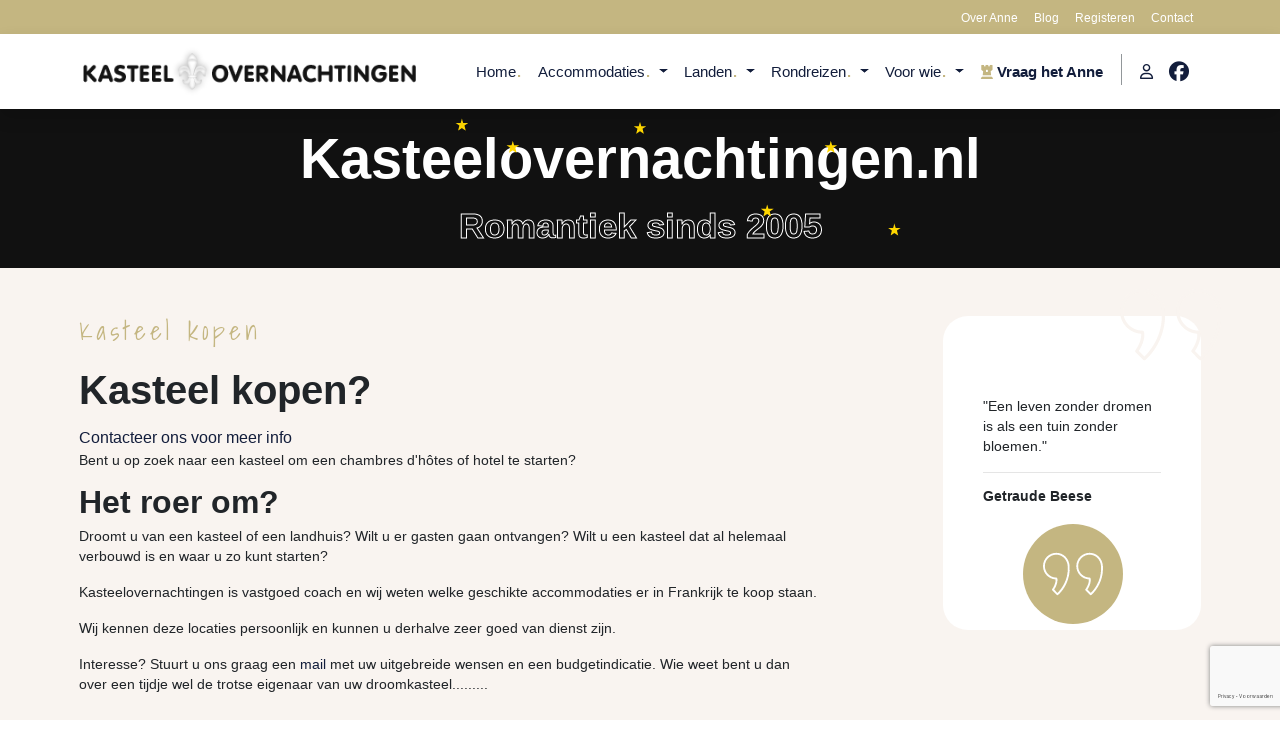

--- FILE ---
content_type: text/html; charset=UTF-8
request_url: https://kasteelovernachtingen.nl/kasteel-kopen
body_size: 5397
content:
<!doctype html>
<html lang="en">
<head>
    <meta charset="utf-8">
    <meta name="viewport" content="width=device-width, initial-scale=1">
    
    <!-- CSRF Token -->
    <meta name="csrf-token" content="gHkojtrBLWVFrD4OkynHGVxgyLzJgR9U2qdIcPtU">
    
    <title>Kasteel overnachting</title>
	<META NAME="Description" CONTENT="Overnachten in een kasteel hotel, chambre d hote of gite in Nederland, Frankrijk of België, arrangementen online boeken bij kasteelovernachtingen.nl">
	<META NAME="KeyWords" CONTENT="Kasteel overnachting, romantisch overnachten, romantisch arrangement, kasteelvakantie, kasteelhotel, groepskasteel, kasteelappartement, kasteelsuite, bed and breakfast, chambre d'hotes, bedrijfsuitjes,vakantie Frankrijk, romantisch overnachten, kastelen, kasteelhotel, groepskasteel, kasteelvakantie, kasteelweekend,  bed en breakfast, groepsaccommodatie, groepsverblijf, fietsvakantie, wandelvakantie">
    
    <!-- Scripts -->
    
    <script src="https://kasteelovernachtingen.nl/ckeditor/ckeditor.js"></script>
    <script src="https://code.jquery.com/jquery-3.5.1.slim.min.js" integrity="sha384-DfXdz2htPH0lsSSs5nCTpuj/zy4C+OGpamoFVy38MVBnE+IbbVYUew+OrCXaRkfj" crossorigin="anonymous"></script>
    <script src="https://cdn.jsdelivr.net/npm/bootstrap@4.5.3/dist/js/bootstrap.bundle.min.js" integrity="sha384-ho+j7jyWK8fNQe+A12Hb8AhRq26LrZ/JpcUGGOn+Y7RsweNrtN/tE3MoK7ZeZDyx" crossorigin="anonymous"></script>

    
    
    <script src="https://cdn.ckeditor.com/ckeditor5/27.1.0/decoupled-document/ckeditor.js"></script>
    
    
    

    <!-- Fonts -->
    <link rel="dns-prefetch" href="//fonts.gstatic.com">
    <link href="https://fonts.googleapis.com/css?family=Nunito" rel="stylesheet">
    <link href="https://fonts.googleapis.com/css2?family=Shadows+Into+Light&display=swap" rel="stylesheet">
    <link href="https://kasteelovernachtingen.nl/css/admin.css" rel="stylesheet">
    <link rel="stylesheet" href="https://cdn.jsdelivr.net/npm/bootstrap@4.5.3/dist/css/bootstrap.min.css" integrity="sha384-TX8t27EcRE3e/ihU7zmQxVncDAy5uIKz4rEkgIXeMed4M0jlfIDPvg6uqKI2xXr2" crossorigin="anonymous">
    <script src="https://kit.fontawesome.com/6afba1ac19.js" crossorigin="anonymous"></script>
    <link rel="icon" href="https://kasteelovernachtingen.nl/images/favicon.png" type="image/png">
    <!-- Styles -->

    
    <link href="https://kasteelovernachtingen.nl/css/dark.css" rel="stylesheet">
    <!-- Begin Mailchimp Signup Form -->
    <link href="//cdn-images.mailchimp.com/embedcode/classic-10_7.css" rel="stylesheet" type="text/css">
    <style type="text/css">
        #mc_embed_signup{background:#fff; clear:left; font:14px Helvetica,Arial,sans-serif; }
        /* Add your own Mailchimp form style overrides in your site stylesheet or in this style block.
          We recommend moving this block and the preceding CSS link to the HEAD of your HTML file. */
    </style>
    
    <script>
  (function(i,s,o,g,r,a,m){i['GoogleAnalyticsObject']=r;i[r]=i[r]||function(){
  (i[r].q=i[r].q||[]).push(arguments)},i[r].l=1*new Date();a=s.createElement(o),
  m=s.getElementsByTagName(o)[0];a.async=1;a.src=g;m.parentNode.insertBefore(a,m)
  })(window,document,'script','//www.google-analytics.com/analytics.js','ga');
  ga('create', 'UA-59674573-1', 'auto');
  ga('send', 'pageview');
	</script>
    
</head>
<body>
    <div id="app">
        <div class="topbar">
            <div class="container-xl">
                <div class="row">
                    <div class="col-6"></div>
                    <div class="col-6">
                        <ul class="list-group list-group-horizontal">
                            <li class="list-group-item"><a href="https://kasteelovernachtingen.nl/over-mij">Over Anne</a></li>
                            <li class="list-group-item"><a href="https://kasteelovernachtingen.nl/blogs">Blog</a></li>
                            <li class="list-group-item"><a href="https://kasteelovernachtingen.nl/register">Registeren</a></li>
                            <li class="list-group-item"><a href="https://kasteelovernachtingen.nl/contact">Contact</a></li>
                        </ul>
                    </div>
                </div>
            </div>
        </div>
        <nav class="navbar navbar-expand-md sticky-top shadow">
            <div class="container-xl">
                <a class="navbar-brand" href="https://kasteelovernachtingen.nl">
                    <img src="/images/logo-kasteelovernachtingen.png" alt="logo kasteelovernachtingen">
                </a>
                
                <button class="navbar-toggler" type="button" data-toggle="collapse" data-target="#navbarSupportedContent" aria-controls="navbarSupportedContent" aria-expanded="false" aria-label="Toggle navigation">
                    <span class="navbar-toggler-icon"><i class="fas fa-bars"></i></span>
                </button>

                <div class="collapse navbar-collapse" id="navbarSupportedContent">
                    <!-- Left Side Of Navbar -->
                    <ul class="navbar-nav mr-auto">
                        <li class="nav-item">
                            <a class="nav-link" href="https://kasteelovernachtingen.nl">Home<span class="dot">.</span></a>
                        </li>
                        <li class="nav-item dropdown">
                            <a id="navbarDropdown" class="nav-link dropdown-toggle" href="#" role="button" data-toggle="dropdown" aria-haspopup="true" aria-expanded="false" v-pre>
                                Accommodaties<span class="dot">.</span>
                            </a>

                            <div class="dropdown-menu dropdown-menu-right" aria-labelledby="navbarDropdown">

                                <a class="dropdown-item" href="https://kasteelovernachtingen.nl/accommodaties?accommodatietypes%5B%5D=1">
                                    Bed & breakfast
                                </a>
                                <a class="dropdown-item" href="https://kasteelovernachtingen.nl/accommodaties?accommodatietypes%5B%5D=2">
                                    Hotel
                                </a>
                                <a class="dropdown-item" href="https://kasteelovernachtingen.nl/accommodaties?kenmerken%5B%5D=169">
                                    Appartement
                                </a>
                                <a class="dropdown-item" href="https://kasteelovernachtingen.nl/accommodaties?accommodatietypes%5B%5D=10">
                                    Huisje
                                </a>
                                <a class="dropdown-item" href="https://kasteelovernachtingen.nl/accommodaties?accommodatietypes%5B%5D=16">
                                    Groepsaccommodatie
                                </a>
                            </div>
                        </li>
                        <li class="nav-item dropdown">
                            <a id="navbarDropdown" class="nav-link dropdown-toggle" href="#" role="button" data-toggle="dropdown" aria-haspopup="true" aria-expanded="false" v-pre>
                                Landen<span class="dot">.</span>
                            </a>

                            <div class="dropdown-menu dropdown-menu-right" aria-labelledby="navbarDropdown">

                                <a class="dropdown-item" href="https://kasteelovernachtingen.nl/accommodaties/nederland">
                                    Nederland
                                </a>
                                <a class="dropdown-item" href="https://kasteelovernachtingen.nl/accommodaties/frankrijk">
                                    Frankrijk
                                </a>
                                <a class="dropdown-item" href="https://kasteelovernachtingen.nl/accommodaties/belgië_luxemburg">
                                    België & Lux
                                </a>
                                <a class="dropdown-item" href="https://kasteelovernachtingen.nl/accommodaties/duitsland">
                                    Duitsland
                                </a>
                                <a class="dropdown-item" href="https://kasteelovernachtingen.nl/accommodaties/italië">
                                    Italië
                                </a>
                                <a class="dropdown-item" href="https://kasteelovernachtingen.nl/accommodaties/spanje">
                                    Spanje
                                </a>
                                <a class="dropdown-item" href="https://kasteelovernachtingen.nl/accommodaties/v_k_ierland">
                                    VK & Ierland
                                </a>
                            </div>
                        </li>
                        <li class="nav-item dropdown">
                            <a id="navbarDropdown" class="nav-link dropdown-toggle" href="#" role="button" data-toggle="dropdown" aria-haspopup="true" aria-expanded="false" v-pre>
                                Rondreizen<span class="dot">.</span>
                            </a>

                            <div class="dropdown-menu dropdown-menu-right" aria-labelledby="navbarDropdown">

                                <a class="dropdown-item" href="https://kasteelovernachtingen.nl/rondreizen/stellen">
                                    Stellen
                                </a>
                                <a class="dropdown-item" href="https://kasteelovernachtingen.nl/rondreizen/gezinnen">
                                    Gezinnen
                                </a>
                                <a class="dropdown-item" href="https://kasteelovernachtingen.nl/rondreizen/vrienden">
                                    Vrienden
                                </a>
                                <a class="dropdown-item" href="https://kasteelovernachtingen.nl/rondreizen/huwelijksreis">
                                    Huwelijksreis
                                </a>
                                <a class="dropdown-item" href="https://kasteelovernachtingen.nl/rondreizen/culinairereis">
                                    Culinaire reis
                                </a>
                                <a class="dropdown-item" href="https://kasteelovernachtingen.nl/rondreizen/culturelereis">
                                    Culturele reis
                                </a>
                            </div>
                        </li>
                        <li class="nav-item dropdown">
                            <a id="navbarDropdown" class="nav-link dropdown-toggle" href="#" role="button" data-toggle="dropdown" aria-haspopup="true" aria-expanded="false" v-pre>
                                Voor wie<span class="dot">.</span>
                            </a>

                            <div class="dropdown-menu dropdown-menu-right" aria-labelledby="navbarDropdown">

                                <a class="dropdown-item" href="https://kasteelovernachtingen.nl/accommodaties?kenmerken%5B%5D=6">
                                    Stellen / Koppels
                                </a>
                                <a class="dropdown-item" href="https://kasteelovernachtingen.nl/accommodaties?kenmerken%5B%5D=42">
                                    Gezinnen / Families
                                </a>
                                <a class="dropdown-item" href="https://kasteelovernachtingen.nl/accommodaties?kenmerken%5B%5D=43">
                                    Groepen / Bedrijven
                                </a>
                            </div>
                        </li>
                    </ul>

                    <!-- Right Side Of Navbar -->
                    <ul class="navbar-nav ml-auto mt-1">
                        <!-- Authentication Links -->
                                                                        <li class="nav-item">
                            <a class="nav-link" href="https://kasteelovernachtingen.nl/contact"><span class="orange mr-1"><i class="fas fa-chess-rook"></i></span><b>Vraag het Anne</b></a>
                        </li>
                        <li class="nav-item">
                            <div class="divider"></div>
                        </li>
                                                    <li class="nav-item">
                                <a class="nav-link" href="https://kasteelovernachtingen.nl/login"><i class="far fa-user"></i>
                                </a>
                            </li>
                                                <li class="nav-item">
                            <a class="nav-link" href="https://www.facebook.com/Kasteelovernachtingennl/">
                                <i class="fab fa-facebook" style="font-size: 20px;"></i>
                            </a>
                        </li>
                    </ul>
                </div>
            </div>
        </nav>

        
        <main>
                            <div class="jubileum-blok text-white py-3 text-center">
                    <div class="container">                   
                            <h2 class="display-4 font-weight-bold text-white mb-4">Kasteelovernachtingen.nl</h2>
                            <p>Romantiek sinds 2005</p>
                    </div>
                    <div class="w-100 h-100" style="top: 0; left: 0; z-index: 0; overflow: hidden;">
                      <svg width="100%" height="100%" xmlns="http://www.w3.org/2000/svg" viewBox="50 0 500 250" fill="none">
                        <g fill="#FFD700">
                          <polygon points="20,15 22,22 30,22 24,26 26,34 20,30 14,34 16,26 10,22 18,22" />
                          <polygon points="100,50 102,57 110,57 104,61 106,69 100,65 94,69 96,61 90,57 98,57" />
                          
                          <polygon points="300,20 302,27 310,27 304,31 306,39 300,35 294,39 296,31 290,27 298,27" />
                          
                          <polygon points="500,150 502,157 510,157 504,161 506,169 500,165 494,169 496,161 490,157 498,157" />
                          <polygon points="600,50 602,57 610,57 604,61 606,69 600,65 594,69 596,61 590,57 598,57" />
                          <polygon points="700,180 702,187 710,187 704,191 706,199 700,195 694,199 696,191 690,187 698,187" />
                          <polygon points="750,300 752,307 760,307 754,311 756,319 750,315 744,319 746,311 740,307 748,307" />
                          <polygon points="50,250 52,257 60,257 54,261 56,269 50,265 44,269 46,261 40,257 48,257" />
                          <polygon points="150,320 152,327 160,327 154,331 156,339 150,335 144,339 146,331 140,327 148,327" />
                        </g>
                      </svg>
                    </div>
                </div>
                            <section class="page">
        <div class="container-xl">
            <div class="row"> 
                <div class="col-md-8">
                    <div class="sub-title mt-5">Kasteel kopen</div>
                    <h1 class="mt-1 mb-3">Kasteel kopen?</h1>
                    <a class="link" href="https://kasteelovernachtingen.nl/contact"> Contacteer ons voor meer info</a>
                    <p>Bent u op zoek naar een kasteel om een chambres d'hôtes of hotel te starten?</p>
                    <h2>Het roer om?</h2>
                    <p>Droomt u van een kasteel of een landhuis? Wilt u er gasten gaan ontvangen? Wilt u een kasteel dat al helemaal verbouwd is en waar u zo kunt starten?</p>
                    <p>Kasteelovernachtingen is vastgoed coach en wij weten welke geschikte accommodaties er in Frankrijk te koop staan.</p>
                    <p>Wij kennen deze locaties persoonlijk en kunnen u derhalve zeer goed van dienst zijn.</p>
                    <p>
                        Interesse? Stuurt u ons&nbsp;graag een <a href="mailto:info@kasteelovernachtingen.nl?subject=Interesse%20in%20kasteelaankoop">mail</a> met uw uitgebreide wensen en een budgetindicatie. Wie weet bent u dan over een tijdje wel de trotse eigenaar van uw droomkasteel.........
                    </p>
                </div>
                <div class="col-md-3 mt-5 sidebar offset-1">
                    <div class="review">
                        <div class="z-index">
                            <img src="/images/right-quote.svg" class="quote-top" alt="quote icoon">
                        </div>
                            <p>                    
                                "Een leven zonder dromen is als een tuin zonder bloemen."<br>
                            </p>
                            <hr>
                        <h3>Getraude Beese</h3>
                        <div class="quote">
                            <div class="ball">
                                <img src="/images/right-quote-white.svg" class="ball-quote">
                            </div>
                        </div>
                    </div>
                </div>
            </div>
            <section class="contact">
                <div class="row">
                    <div class="col-sm-6">
                        <div class="sub-title">Contact</div>
                        <h2>Voor vragen of meer informatie.</h2>
                        <p class="mt-3"><b>Intermediair voor het zoeken en boeken van de perfecte accommodatie</b></p>
                        <div class="row">
                            <div class="col-1">
                                <i class="far fa-envelope"></i>
                            </div>
                            <div class="col-10">
                                <b>
                                    <p><a href="mailto:info@kasteelovernachtingen.nl">info@kasteelovernachtingen.nl</a></p>
                                </b>
                            </div>
                        </div>
                        <div class="quote">
                            <div class="ball">
                                <img src="/images/right-quote-white.svg" class="ball-quote">
                            </div>
                            <img src="/images/anne-m.jpg" class="anne" alt="anne">
                        </div>
                    </div>
                    <div class="col-sm-6">
                        <div class="card shadow">
                            <form id="kasteelkopenForm" method="POST" action="https://kasteelovernachtingen.nl/contact/store">
                            <input type="hidden" name="_token" value="gHkojtrBLWVFrD4OkynHGVxgyLzJgR9U2qdIcPtU">								<div class="row">
									<div class="col-6">
										<div class="form-group ">
											<label for="voornaam">Voornaam</label>
											<input name="voornaam" type="text" class="form-control" id="voornaam" value="" aria-describedby="voornaam" placeholder="Uw voornaam">
											<span class="text-danger"></span>
										</div>
									</div>
									<div class="col-6">
										<div class="form-group ">
											<label for="achternaam">Achternaam</label>
											<input name="achternaam" type="text" class="form-control" id="achternaam" value="" aria-describedby="achternaam" placeholder="Uw achternaam">
											<span class="text-danger"></span>
										</div>
									</div>
								</div>

								<div class="form-group ">
									<label for="email">E-mailadres</label>
									<input name="email" type="email" class="form-control" id="email" value="" aria-describedby="emailHelp" placeholder="Uw e-mailadres">
									<span class="text-danger"></span>
								</div>

								<div class="form-group ">
									<label for="exampleInputPassword1">Bericht</label>
									<textarea name="bericht" class="form-control" id="exampleFormControlTextarea1" rows="3"></textarea>
									<span class="text-danger"></span>
								</div>

								<div class="form-group form-check">
									<input type="checkbox" class="form-check-input" id="exampleCheck1" required>
									<label class="form-check-label" for="exampleCheck1">Ik ga akkoord met de <a href="voorwaarden">algemene voorwaarden</a>.</label>
								</div>

								<div id="contact_us_id"></div>
								<input class="btn btn-primary" type="submit" value="Verstuur bericht">
								<div id="contact_us_id" class="" style=""></div>

							</form>
                        </div>
                    </div>
                </div>
            </section>
        </div>
    </section>
        </main>
        <footer>
            <div class="footer-top">
                <div class="container-xl">
                    <div class="row">
                        <div class="col-sm-3">
                            <img src="/images/logo-kasteelovernachtingen.png" alt="Footer logo">
                            <img class="rounded" src="/images/footer.jpg" alt="Footer">
                            
                            <div class="row">
                                <div class="col-12">

                                </div>
                            </div>
                        </div>
                        <div class="col-sm-3">
                            <h3 class="mt-3 mb-3">Informatie</h3>
                            <ul class="">
                                <li class="">
                                    <a class="dropdown-item" href="https://kasteelovernachtingen.nl/over-mij">Alles over Anne</a>
                                </li>
                                <li class="">
                                    <a class="dropdown-item" href="https://kasteelovernachtingen.nl/locatie-aanbieden">Uw locatie aanbieden</a>
                                </li>
                                <li class="">
                                    <a class="dropdown-item" href="https://kasteelovernachtingen.nl/tips-van-anne">Tips van Anne
                                    </a>
                                </li>
                                <li class="">
                                    <a class="dropdown-item" href="https://kasteelovernachtingen.nl/kasteel-kopen">Een kasteel kopen</a>
                                </li>
                                <li class="">
                                    <a class="dropdown-item" href="https://kasteelovernachtingen.nl/contact">Contact</a>
                                </li>
                            </ul>
                        </div>
                        <div class="col-sm-3">
                            <h3 class="mt-3 mb-3">Accommodaties</h3>
                            <ul class="">
                                <li>
                                    <a class="dropdown-item" href="https://kasteelovernachtingen.nl/accommodaties?accommodatietypes%5B%5D=1">
                                        Bed & breakfast
                                     </a>
                                </li>
                                <li>
                                <a class="dropdown-item" href="https://kasteelovernachtingen.nl/accommodaties?accommodatietypes%5B%5D=2">
                                    Hotel
                                </a>
                                </li>
                                <li>
                                    <a class="dropdown-item" href="https://kasteelovernachtingen.nl/accommodaties?kenmerken%5B%5D=169">
                                        Appartement
                                    </a>
                                    </li>
                                <li>
                                    <a class="dropdown-item" href="https://kasteelovernachtingen.nl/accommodaties?accommodatietypes%5B%5D=10">
                                        Huisje
                                    </a>
                                    </li>
                                <li>
                                    <a class="dropdown-item" href="https://kasteelovernachtingen.nl/accommodaties?accommodatietypes%5B%5D=16">
                                        Groepsaccommodatie
                                    </a>
                                </li>
                            </ul>
                        </div>
                        <div class="col-sm-3">
                            <h3 class="mt-3 mb-3">Volg ons op Facebook</h3>
                            <p>Volg of like ons op Facebook en blijf op de hoogte van nieuwtjes, arrangementen en aanbiedingen.</p>
                            <button class="facebook" name="check" onclick="javascript:location.href='https://www.facebook.com/Kasteelovernachtingennl/'">&nbsp;</button>
                        </div>
                    </div>
                </div>
            </div>
            <div class="footer-bottom">
                <div class="container-xl">
                    <div class="row">
                        <div class="col-sm-6">
                            <h3>Copyright &copy; Kasteelovernachtingen.nl. Alle rechten voorbehouden.</h3>
                        </div>
                        <div class="col-sm-6">
                            <nav class="navbar navbar-expand-md sticky-top">
                                <ul class="navbar-nav ml-auto">
                                    <li class="nav-item">
                                        <a class="nav-link" href="https://kasteelovernachtingen.nl/privacyverklaring">Privacy policy</a>
                                    </li>
                                    <li class="nav-item">
                                        <a class="nav-link" href="https://kasteelovernachtingen.nl/voorwaarden">Algemene voorwaarden</a>
                                    </li>
                                    <li class="nav-item">
                                        <a class="nav-link" href="https://kasteelovernachtingen.nl/faq">FAQ</a>
                                    </li>
                                    <li class="nav-item">
                                        <a class="nav-link" href="https://kasteelovernachtingen.nl/blogs">Blog</a>
                                    </li>
                                </ul>
                            </nav>
                        </div>
                    </div>
                </div>
            </div>
        </footer>
    </div>

    
        <script >
                                            var clientcontact_us_id;
                         
        function onloadCallback() {
                                                            if (document.getElementById('contact_us_id')) {
                            clientcontact_us_id = grecaptcha.render('contact_us_id', {
                            'sitekey': '6LfCYvUcAAAAABqMcL_w-FXmdtvkC4f9xE9CtrZJ',
                                                        'size': 'invisible',
                            'hl': 'nl'
                        });
                        grecaptcha.ready(function () {
                            grecaptcha.execute(clientcontact_us_id, {
                                action: 'contact_us'
                            });
                        });
                    }
                                }
    </script>
    <script id='gReCaptchaScript'
            src="https://www.google.com/recaptcha/api.js?render=6LfCYvUcAAAAABqMcL_w-FXmdtvkC4f9xE9CtrZJ&hl=nl&onload=onloadCallback"
            defer
            async ></script>

<script >
    function refreshReCaptchaV3(fieldId,action){
        return new Promise(function (resolve, reject) {
            grecaptcha.ready(function () {
                grecaptcha.execute(window['client'+fieldId], {
                    action: action
                }).then(resolve);
            });
        });
    }

    function getReCaptchaV3Response(fieldId){
        return grecaptcha.getResponse(window['client'+fieldId])
    }
</script>


</body>
</html>

--- FILE ---
content_type: text/html; charset=utf-8
request_url: https://www.google.com/recaptcha/api2/anchor?ar=1&k=6LfCYvUcAAAAABqMcL_w-FXmdtvkC4f9xE9CtrZJ&co=aHR0cHM6Ly9rYXN0ZWVsb3Zlcm5hY2h0aW5nZW4ubmw6NDQz&hl=nl&v=PoyoqOPhxBO7pBk68S4YbpHZ&size=invisible&anchor-ms=20000&execute-ms=30000&cb=3qa9i5cp1050
body_size: 48575
content:
<!DOCTYPE HTML><html dir="ltr" lang="nl"><head><meta http-equiv="Content-Type" content="text/html; charset=UTF-8">
<meta http-equiv="X-UA-Compatible" content="IE=edge">
<title>reCAPTCHA</title>
<style type="text/css">
/* cyrillic-ext */
@font-face {
  font-family: 'Roboto';
  font-style: normal;
  font-weight: 400;
  font-stretch: 100%;
  src: url(//fonts.gstatic.com/s/roboto/v48/KFO7CnqEu92Fr1ME7kSn66aGLdTylUAMa3GUBHMdazTgWw.woff2) format('woff2');
  unicode-range: U+0460-052F, U+1C80-1C8A, U+20B4, U+2DE0-2DFF, U+A640-A69F, U+FE2E-FE2F;
}
/* cyrillic */
@font-face {
  font-family: 'Roboto';
  font-style: normal;
  font-weight: 400;
  font-stretch: 100%;
  src: url(//fonts.gstatic.com/s/roboto/v48/KFO7CnqEu92Fr1ME7kSn66aGLdTylUAMa3iUBHMdazTgWw.woff2) format('woff2');
  unicode-range: U+0301, U+0400-045F, U+0490-0491, U+04B0-04B1, U+2116;
}
/* greek-ext */
@font-face {
  font-family: 'Roboto';
  font-style: normal;
  font-weight: 400;
  font-stretch: 100%;
  src: url(//fonts.gstatic.com/s/roboto/v48/KFO7CnqEu92Fr1ME7kSn66aGLdTylUAMa3CUBHMdazTgWw.woff2) format('woff2');
  unicode-range: U+1F00-1FFF;
}
/* greek */
@font-face {
  font-family: 'Roboto';
  font-style: normal;
  font-weight: 400;
  font-stretch: 100%;
  src: url(//fonts.gstatic.com/s/roboto/v48/KFO7CnqEu92Fr1ME7kSn66aGLdTylUAMa3-UBHMdazTgWw.woff2) format('woff2');
  unicode-range: U+0370-0377, U+037A-037F, U+0384-038A, U+038C, U+038E-03A1, U+03A3-03FF;
}
/* math */
@font-face {
  font-family: 'Roboto';
  font-style: normal;
  font-weight: 400;
  font-stretch: 100%;
  src: url(//fonts.gstatic.com/s/roboto/v48/KFO7CnqEu92Fr1ME7kSn66aGLdTylUAMawCUBHMdazTgWw.woff2) format('woff2');
  unicode-range: U+0302-0303, U+0305, U+0307-0308, U+0310, U+0312, U+0315, U+031A, U+0326-0327, U+032C, U+032F-0330, U+0332-0333, U+0338, U+033A, U+0346, U+034D, U+0391-03A1, U+03A3-03A9, U+03B1-03C9, U+03D1, U+03D5-03D6, U+03F0-03F1, U+03F4-03F5, U+2016-2017, U+2034-2038, U+203C, U+2040, U+2043, U+2047, U+2050, U+2057, U+205F, U+2070-2071, U+2074-208E, U+2090-209C, U+20D0-20DC, U+20E1, U+20E5-20EF, U+2100-2112, U+2114-2115, U+2117-2121, U+2123-214F, U+2190, U+2192, U+2194-21AE, U+21B0-21E5, U+21F1-21F2, U+21F4-2211, U+2213-2214, U+2216-22FF, U+2308-230B, U+2310, U+2319, U+231C-2321, U+2336-237A, U+237C, U+2395, U+239B-23B7, U+23D0, U+23DC-23E1, U+2474-2475, U+25AF, U+25B3, U+25B7, U+25BD, U+25C1, U+25CA, U+25CC, U+25FB, U+266D-266F, U+27C0-27FF, U+2900-2AFF, U+2B0E-2B11, U+2B30-2B4C, U+2BFE, U+3030, U+FF5B, U+FF5D, U+1D400-1D7FF, U+1EE00-1EEFF;
}
/* symbols */
@font-face {
  font-family: 'Roboto';
  font-style: normal;
  font-weight: 400;
  font-stretch: 100%;
  src: url(//fonts.gstatic.com/s/roboto/v48/KFO7CnqEu92Fr1ME7kSn66aGLdTylUAMaxKUBHMdazTgWw.woff2) format('woff2');
  unicode-range: U+0001-000C, U+000E-001F, U+007F-009F, U+20DD-20E0, U+20E2-20E4, U+2150-218F, U+2190, U+2192, U+2194-2199, U+21AF, U+21E6-21F0, U+21F3, U+2218-2219, U+2299, U+22C4-22C6, U+2300-243F, U+2440-244A, U+2460-24FF, U+25A0-27BF, U+2800-28FF, U+2921-2922, U+2981, U+29BF, U+29EB, U+2B00-2BFF, U+4DC0-4DFF, U+FFF9-FFFB, U+10140-1018E, U+10190-1019C, U+101A0, U+101D0-101FD, U+102E0-102FB, U+10E60-10E7E, U+1D2C0-1D2D3, U+1D2E0-1D37F, U+1F000-1F0FF, U+1F100-1F1AD, U+1F1E6-1F1FF, U+1F30D-1F30F, U+1F315, U+1F31C, U+1F31E, U+1F320-1F32C, U+1F336, U+1F378, U+1F37D, U+1F382, U+1F393-1F39F, U+1F3A7-1F3A8, U+1F3AC-1F3AF, U+1F3C2, U+1F3C4-1F3C6, U+1F3CA-1F3CE, U+1F3D4-1F3E0, U+1F3ED, U+1F3F1-1F3F3, U+1F3F5-1F3F7, U+1F408, U+1F415, U+1F41F, U+1F426, U+1F43F, U+1F441-1F442, U+1F444, U+1F446-1F449, U+1F44C-1F44E, U+1F453, U+1F46A, U+1F47D, U+1F4A3, U+1F4B0, U+1F4B3, U+1F4B9, U+1F4BB, U+1F4BF, U+1F4C8-1F4CB, U+1F4D6, U+1F4DA, U+1F4DF, U+1F4E3-1F4E6, U+1F4EA-1F4ED, U+1F4F7, U+1F4F9-1F4FB, U+1F4FD-1F4FE, U+1F503, U+1F507-1F50B, U+1F50D, U+1F512-1F513, U+1F53E-1F54A, U+1F54F-1F5FA, U+1F610, U+1F650-1F67F, U+1F687, U+1F68D, U+1F691, U+1F694, U+1F698, U+1F6AD, U+1F6B2, U+1F6B9-1F6BA, U+1F6BC, U+1F6C6-1F6CF, U+1F6D3-1F6D7, U+1F6E0-1F6EA, U+1F6F0-1F6F3, U+1F6F7-1F6FC, U+1F700-1F7FF, U+1F800-1F80B, U+1F810-1F847, U+1F850-1F859, U+1F860-1F887, U+1F890-1F8AD, U+1F8B0-1F8BB, U+1F8C0-1F8C1, U+1F900-1F90B, U+1F93B, U+1F946, U+1F984, U+1F996, U+1F9E9, U+1FA00-1FA6F, U+1FA70-1FA7C, U+1FA80-1FA89, U+1FA8F-1FAC6, U+1FACE-1FADC, U+1FADF-1FAE9, U+1FAF0-1FAF8, U+1FB00-1FBFF;
}
/* vietnamese */
@font-face {
  font-family: 'Roboto';
  font-style: normal;
  font-weight: 400;
  font-stretch: 100%;
  src: url(//fonts.gstatic.com/s/roboto/v48/KFO7CnqEu92Fr1ME7kSn66aGLdTylUAMa3OUBHMdazTgWw.woff2) format('woff2');
  unicode-range: U+0102-0103, U+0110-0111, U+0128-0129, U+0168-0169, U+01A0-01A1, U+01AF-01B0, U+0300-0301, U+0303-0304, U+0308-0309, U+0323, U+0329, U+1EA0-1EF9, U+20AB;
}
/* latin-ext */
@font-face {
  font-family: 'Roboto';
  font-style: normal;
  font-weight: 400;
  font-stretch: 100%;
  src: url(//fonts.gstatic.com/s/roboto/v48/KFO7CnqEu92Fr1ME7kSn66aGLdTylUAMa3KUBHMdazTgWw.woff2) format('woff2');
  unicode-range: U+0100-02BA, U+02BD-02C5, U+02C7-02CC, U+02CE-02D7, U+02DD-02FF, U+0304, U+0308, U+0329, U+1D00-1DBF, U+1E00-1E9F, U+1EF2-1EFF, U+2020, U+20A0-20AB, U+20AD-20C0, U+2113, U+2C60-2C7F, U+A720-A7FF;
}
/* latin */
@font-face {
  font-family: 'Roboto';
  font-style: normal;
  font-weight: 400;
  font-stretch: 100%;
  src: url(//fonts.gstatic.com/s/roboto/v48/KFO7CnqEu92Fr1ME7kSn66aGLdTylUAMa3yUBHMdazQ.woff2) format('woff2');
  unicode-range: U+0000-00FF, U+0131, U+0152-0153, U+02BB-02BC, U+02C6, U+02DA, U+02DC, U+0304, U+0308, U+0329, U+2000-206F, U+20AC, U+2122, U+2191, U+2193, U+2212, U+2215, U+FEFF, U+FFFD;
}
/* cyrillic-ext */
@font-face {
  font-family: 'Roboto';
  font-style: normal;
  font-weight: 500;
  font-stretch: 100%;
  src: url(//fonts.gstatic.com/s/roboto/v48/KFO7CnqEu92Fr1ME7kSn66aGLdTylUAMa3GUBHMdazTgWw.woff2) format('woff2');
  unicode-range: U+0460-052F, U+1C80-1C8A, U+20B4, U+2DE0-2DFF, U+A640-A69F, U+FE2E-FE2F;
}
/* cyrillic */
@font-face {
  font-family: 'Roboto';
  font-style: normal;
  font-weight: 500;
  font-stretch: 100%;
  src: url(//fonts.gstatic.com/s/roboto/v48/KFO7CnqEu92Fr1ME7kSn66aGLdTylUAMa3iUBHMdazTgWw.woff2) format('woff2');
  unicode-range: U+0301, U+0400-045F, U+0490-0491, U+04B0-04B1, U+2116;
}
/* greek-ext */
@font-face {
  font-family: 'Roboto';
  font-style: normal;
  font-weight: 500;
  font-stretch: 100%;
  src: url(//fonts.gstatic.com/s/roboto/v48/KFO7CnqEu92Fr1ME7kSn66aGLdTylUAMa3CUBHMdazTgWw.woff2) format('woff2');
  unicode-range: U+1F00-1FFF;
}
/* greek */
@font-face {
  font-family: 'Roboto';
  font-style: normal;
  font-weight: 500;
  font-stretch: 100%;
  src: url(//fonts.gstatic.com/s/roboto/v48/KFO7CnqEu92Fr1ME7kSn66aGLdTylUAMa3-UBHMdazTgWw.woff2) format('woff2');
  unicode-range: U+0370-0377, U+037A-037F, U+0384-038A, U+038C, U+038E-03A1, U+03A3-03FF;
}
/* math */
@font-face {
  font-family: 'Roboto';
  font-style: normal;
  font-weight: 500;
  font-stretch: 100%;
  src: url(//fonts.gstatic.com/s/roboto/v48/KFO7CnqEu92Fr1ME7kSn66aGLdTylUAMawCUBHMdazTgWw.woff2) format('woff2');
  unicode-range: U+0302-0303, U+0305, U+0307-0308, U+0310, U+0312, U+0315, U+031A, U+0326-0327, U+032C, U+032F-0330, U+0332-0333, U+0338, U+033A, U+0346, U+034D, U+0391-03A1, U+03A3-03A9, U+03B1-03C9, U+03D1, U+03D5-03D6, U+03F0-03F1, U+03F4-03F5, U+2016-2017, U+2034-2038, U+203C, U+2040, U+2043, U+2047, U+2050, U+2057, U+205F, U+2070-2071, U+2074-208E, U+2090-209C, U+20D0-20DC, U+20E1, U+20E5-20EF, U+2100-2112, U+2114-2115, U+2117-2121, U+2123-214F, U+2190, U+2192, U+2194-21AE, U+21B0-21E5, U+21F1-21F2, U+21F4-2211, U+2213-2214, U+2216-22FF, U+2308-230B, U+2310, U+2319, U+231C-2321, U+2336-237A, U+237C, U+2395, U+239B-23B7, U+23D0, U+23DC-23E1, U+2474-2475, U+25AF, U+25B3, U+25B7, U+25BD, U+25C1, U+25CA, U+25CC, U+25FB, U+266D-266F, U+27C0-27FF, U+2900-2AFF, U+2B0E-2B11, U+2B30-2B4C, U+2BFE, U+3030, U+FF5B, U+FF5D, U+1D400-1D7FF, U+1EE00-1EEFF;
}
/* symbols */
@font-face {
  font-family: 'Roboto';
  font-style: normal;
  font-weight: 500;
  font-stretch: 100%;
  src: url(//fonts.gstatic.com/s/roboto/v48/KFO7CnqEu92Fr1ME7kSn66aGLdTylUAMaxKUBHMdazTgWw.woff2) format('woff2');
  unicode-range: U+0001-000C, U+000E-001F, U+007F-009F, U+20DD-20E0, U+20E2-20E4, U+2150-218F, U+2190, U+2192, U+2194-2199, U+21AF, U+21E6-21F0, U+21F3, U+2218-2219, U+2299, U+22C4-22C6, U+2300-243F, U+2440-244A, U+2460-24FF, U+25A0-27BF, U+2800-28FF, U+2921-2922, U+2981, U+29BF, U+29EB, U+2B00-2BFF, U+4DC0-4DFF, U+FFF9-FFFB, U+10140-1018E, U+10190-1019C, U+101A0, U+101D0-101FD, U+102E0-102FB, U+10E60-10E7E, U+1D2C0-1D2D3, U+1D2E0-1D37F, U+1F000-1F0FF, U+1F100-1F1AD, U+1F1E6-1F1FF, U+1F30D-1F30F, U+1F315, U+1F31C, U+1F31E, U+1F320-1F32C, U+1F336, U+1F378, U+1F37D, U+1F382, U+1F393-1F39F, U+1F3A7-1F3A8, U+1F3AC-1F3AF, U+1F3C2, U+1F3C4-1F3C6, U+1F3CA-1F3CE, U+1F3D4-1F3E0, U+1F3ED, U+1F3F1-1F3F3, U+1F3F5-1F3F7, U+1F408, U+1F415, U+1F41F, U+1F426, U+1F43F, U+1F441-1F442, U+1F444, U+1F446-1F449, U+1F44C-1F44E, U+1F453, U+1F46A, U+1F47D, U+1F4A3, U+1F4B0, U+1F4B3, U+1F4B9, U+1F4BB, U+1F4BF, U+1F4C8-1F4CB, U+1F4D6, U+1F4DA, U+1F4DF, U+1F4E3-1F4E6, U+1F4EA-1F4ED, U+1F4F7, U+1F4F9-1F4FB, U+1F4FD-1F4FE, U+1F503, U+1F507-1F50B, U+1F50D, U+1F512-1F513, U+1F53E-1F54A, U+1F54F-1F5FA, U+1F610, U+1F650-1F67F, U+1F687, U+1F68D, U+1F691, U+1F694, U+1F698, U+1F6AD, U+1F6B2, U+1F6B9-1F6BA, U+1F6BC, U+1F6C6-1F6CF, U+1F6D3-1F6D7, U+1F6E0-1F6EA, U+1F6F0-1F6F3, U+1F6F7-1F6FC, U+1F700-1F7FF, U+1F800-1F80B, U+1F810-1F847, U+1F850-1F859, U+1F860-1F887, U+1F890-1F8AD, U+1F8B0-1F8BB, U+1F8C0-1F8C1, U+1F900-1F90B, U+1F93B, U+1F946, U+1F984, U+1F996, U+1F9E9, U+1FA00-1FA6F, U+1FA70-1FA7C, U+1FA80-1FA89, U+1FA8F-1FAC6, U+1FACE-1FADC, U+1FADF-1FAE9, U+1FAF0-1FAF8, U+1FB00-1FBFF;
}
/* vietnamese */
@font-face {
  font-family: 'Roboto';
  font-style: normal;
  font-weight: 500;
  font-stretch: 100%;
  src: url(//fonts.gstatic.com/s/roboto/v48/KFO7CnqEu92Fr1ME7kSn66aGLdTylUAMa3OUBHMdazTgWw.woff2) format('woff2');
  unicode-range: U+0102-0103, U+0110-0111, U+0128-0129, U+0168-0169, U+01A0-01A1, U+01AF-01B0, U+0300-0301, U+0303-0304, U+0308-0309, U+0323, U+0329, U+1EA0-1EF9, U+20AB;
}
/* latin-ext */
@font-face {
  font-family: 'Roboto';
  font-style: normal;
  font-weight: 500;
  font-stretch: 100%;
  src: url(//fonts.gstatic.com/s/roboto/v48/KFO7CnqEu92Fr1ME7kSn66aGLdTylUAMa3KUBHMdazTgWw.woff2) format('woff2');
  unicode-range: U+0100-02BA, U+02BD-02C5, U+02C7-02CC, U+02CE-02D7, U+02DD-02FF, U+0304, U+0308, U+0329, U+1D00-1DBF, U+1E00-1E9F, U+1EF2-1EFF, U+2020, U+20A0-20AB, U+20AD-20C0, U+2113, U+2C60-2C7F, U+A720-A7FF;
}
/* latin */
@font-face {
  font-family: 'Roboto';
  font-style: normal;
  font-weight: 500;
  font-stretch: 100%;
  src: url(//fonts.gstatic.com/s/roboto/v48/KFO7CnqEu92Fr1ME7kSn66aGLdTylUAMa3yUBHMdazQ.woff2) format('woff2');
  unicode-range: U+0000-00FF, U+0131, U+0152-0153, U+02BB-02BC, U+02C6, U+02DA, U+02DC, U+0304, U+0308, U+0329, U+2000-206F, U+20AC, U+2122, U+2191, U+2193, U+2212, U+2215, U+FEFF, U+FFFD;
}
/* cyrillic-ext */
@font-face {
  font-family: 'Roboto';
  font-style: normal;
  font-weight: 900;
  font-stretch: 100%;
  src: url(//fonts.gstatic.com/s/roboto/v48/KFO7CnqEu92Fr1ME7kSn66aGLdTylUAMa3GUBHMdazTgWw.woff2) format('woff2');
  unicode-range: U+0460-052F, U+1C80-1C8A, U+20B4, U+2DE0-2DFF, U+A640-A69F, U+FE2E-FE2F;
}
/* cyrillic */
@font-face {
  font-family: 'Roboto';
  font-style: normal;
  font-weight: 900;
  font-stretch: 100%;
  src: url(//fonts.gstatic.com/s/roboto/v48/KFO7CnqEu92Fr1ME7kSn66aGLdTylUAMa3iUBHMdazTgWw.woff2) format('woff2');
  unicode-range: U+0301, U+0400-045F, U+0490-0491, U+04B0-04B1, U+2116;
}
/* greek-ext */
@font-face {
  font-family: 'Roboto';
  font-style: normal;
  font-weight: 900;
  font-stretch: 100%;
  src: url(//fonts.gstatic.com/s/roboto/v48/KFO7CnqEu92Fr1ME7kSn66aGLdTylUAMa3CUBHMdazTgWw.woff2) format('woff2');
  unicode-range: U+1F00-1FFF;
}
/* greek */
@font-face {
  font-family: 'Roboto';
  font-style: normal;
  font-weight: 900;
  font-stretch: 100%;
  src: url(//fonts.gstatic.com/s/roboto/v48/KFO7CnqEu92Fr1ME7kSn66aGLdTylUAMa3-UBHMdazTgWw.woff2) format('woff2');
  unicode-range: U+0370-0377, U+037A-037F, U+0384-038A, U+038C, U+038E-03A1, U+03A3-03FF;
}
/* math */
@font-face {
  font-family: 'Roboto';
  font-style: normal;
  font-weight: 900;
  font-stretch: 100%;
  src: url(//fonts.gstatic.com/s/roboto/v48/KFO7CnqEu92Fr1ME7kSn66aGLdTylUAMawCUBHMdazTgWw.woff2) format('woff2');
  unicode-range: U+0302-0303, U+0305, U+0307-0308, U+0310, U+0312, U+0315, U+031A, U+0326-0327, U+032C, U+032F-0330, U+0332-0333, U+0338, U+033A, U+0346, U+034D, U+0391-03A1, U+03A3-03A9, U+03B1-03C9, U+03D1, U+03D5-03D6, U+03F0-03F1, U+03F4-03F5, U+2016-2017, U+2034-2038, U+203C, U+2040, U+2043, U+2047, U+2050, U+2057, U+205F, U+2070-2071, U+2074-208E, U+2090-209C, U+20D0-20DC, U+20E1, U+20E5-20EF, U+2100-2112, U+2114-2115, U+2117-2121, U+2123-214F, U+2190, U+2192, U+2194-21AE, U+21B0-21E5, U+21F1-21F2, U+21F4-2211, U+2213-2214, U+2216-22FF, U+2308-230B, U+2310, U+2319, U+231C-2321, U+2336-237A, U+237C, U+2395, U+239B-23B7, U+23D0, U+23DC-23E1, U+2474-2475, U+25AF, U+25B3, U+25B7, U+25BD, U+25C1, U+25CA, U+25CC, U+25FB, U+266D-266F, U+27C0-27FF, U+2900-2AFF, U+2B0E-2B11, U+2B30-2B4C, U+2BFE, U+3030, U+FF5B, U+FF5D, U+1D400-1D7FF, U+1EE00-1EEFF;
}
/* symbols */
@font-face {
  font-family: 'Roboto';
  font-style: normal;
  font-weight: 900;
  font-stretch: 100%;
  src: url(//fonts.gstatic.com/s/roboto/v48/KFO7CnqEu92Fr1ME7kSn66aGLdTylUAMaxKUBHMdazTgWw.woff2) format('woff2');
  unicode-range: U+0001-000C, U+000E-001F, U+007F-009F, U+20DD-20E0, U+20E2-20E4, U+2150-218F, U+2190, U+2192, U+2194-2199, U+21AF, U+21E6-21F0, U+21F3, U+2218-2219, U+2299, U+22C4-22C6, U+2300-243F, U+2440-244A, U+2460-24FF, U+25A0-27BF, U+2800-28FF, U+2921-2922, U+2981, U+29BF, U+29EB, U+2B00-2BFF, U+4DC0-4DFF, U+FFF9-FFFB, U+10140-1018E, U+10190-1019C, U+101A0, U+101D0-101FD, U+102E0-102FB, U+10E60-10E7E, U+1D2C0-1D2D3, U+1D2E0-1D37F, U+1F000-1F0FF, U+1F100-1F1AD, U+1F1E6-1F1FF, U+1F30D-1F30F, U+1F315, U+1F31C, U+1F31E, U+1F320-1F32C, U+1F336, U+1F378, U+1F37D, U+1F382, U+1F393-1F39F, U+1F3A7-1F3A8, U+1F3AC-1F3AF, U+1F3C2, U+1F3C4-1F3C6, U+1F3CA-1F3CE, U+1F3D4-1F3E0, U+1F3ED, U+1F3F1-1F3F3, U+1F3F5-1F3F7, U+1F408, U+1F415, U+1F41F, U+1F426, U+1F43F, U+1F441-1F442, U+1F444, U+1F446-1F449, U+1F44C-1F44E, U+1F453, U+1F46A, U+1F47D, U+1F4A3, U+1F4B0, U+1F4B3, U+1F4B9, U+1F4BB, U+1F4BF, U+1F4C8-1F4CB, U+1F4D6, U+1F4DA, U+1F4DF, U+1F4E3-1F4E6, U+1F4EA-1F4ED, U+1F4F7, U+1F4F9-1F4FB, U+1F4FD-1F4FE, U+1F503, U+1F507-1F50B, U+1F50D, U+1F512-1F513, U+1F53E-1F54A, U+1F54F-1F5FA, U+1F610, U+1F650-1F67F, U+1F687, U+1F68D, U+1F691, U+1F694, U+1F698, U+1F6AD, U+1F6B2, U+1F6B9-1F6BA, U+1F6BC, U+1F6C6-1F6CF, U+1F6D3-1F6D7, U+1F6E0-1F6EA, U+1F6F0-1F6F3, U+1F6F7-1F6FC, U+1F700-1F7FF, U+1F800-1F80B, U+1F810-1F847, U+1F850-1F859, U+1F860-1F887, U+1F890-1F8AD, U+1F8B0-1F8BB, U+1F8C0-1F8C1, U+1F900-1F90B, U+1F93B, U+1F946, U+1F984, U+1F996, U+1F9E9, U+1FA00-1FA6F, U+1FA70-1FA7C, U+1FA80-1FA89, U+1FA8F-1FAC6, U+1FACE-1FADC, U+1FADF-1FAE9, U+1FAF0-1FAF8, U+1FB00-1FBFF;
}
/* vietnamese */
@font-face {
  font-family: 'Roboto';
  font-style: normal;
  font-weight: 900;
  font-stretch: 100%;
  src: url(//fonts.gstatic.com/s/roboto/v48/KFO7CnqEu92Fr1ME7kSn66aGLdTylUAMa3OUBHMdazTgWw.woff2) format('woff2');
  unicode-range: U+0102-0103, U+0110-0111, U+0128-0129, U+0168-0169, U+01A0-01A1, U+01AF-01B0, U+0300-0301, U+0303-0304, U+0308-0309, U+0323, U+0329, U+1EA0-1EF9, U+20AB;
}
/* latin-ext */
@font-face {
  font-family: 'Roboto';
  font-style: normal;
  font-weight: 900;
  font-stretch: 100%;
  src: url(//fonts.gstatic.com/s/roboto/v48/KFO7CnqEu92Fr1ME7kSn66aGLdTylUAMa3KUBHMdazTgWw.woff2) format('woff2');
  unicode-range: U+0100-02BA, U+02BD-02C5, U+02C7-02CC, U+02CE-02D7, U+02DD-02FF, U+0304, U+0308, U+0329, U+1D00-1DBF, U+1E00-1E9F, U+1EF2-1EFF, U+2020, U+20A0-20AB, U+20AD-20C0, U+2113, U+2C60-2C7F, U+A720-A7FF;
}
/* latin */
@font-face {
  font-family: 'Roboto';
  font-style: normal;
  font-weight: 900;
  font-stretch: 100%;
  src: url(//fonts.gstatic.com/s/roboto/v48/KFO7CnqEu92Fr1ME7kSn66aGLdTylUAMa3yUBHMdazQ.woff2) format('woff2');
  unicode-range: U+0000-00FF, U+0131, U+0152-0153, U+02BB-02BC, U+02C6, U+02DA, U+02DC, U+0304, U+0308, U+0329, U+2000-206F, U+20AC, U+2122, U+2191, U+2193, U+2212, U+2215, U+FEFF, U+FFFD;
}

</style>
<link rel="stylesheet" type="text/css" href="https://www.gstatic.com/recaptcha/releases/PoyoqOPhxBO7pBk68S4YbpHZ/styles__ltr.css">
<script nonce="q4Xo15S7gO9x76l7A4fevg" type="text/javascript">window['__recaptcha_api'] = 'https://www.google.com/recaptcha/api2/';</script>
<script type="text/javascript" src="https://www.gstatic.com/recaptcha/releases/PoyoqOPhxBO7pBk68S4YbpHZ/recaptcha__nl.js" nonce="q4Xo15S7gO9x76l7A4fevg">
      
    </script></head>
<body><div id="rc-anchor-alert" class="rc-anchor-alert"></div>
<input type="hidden" id="recaptcha-token" value="[base64]">
<script type="text/javascript" nonce="q4Xo15S7gO9x76l7A4fevg">
      recaptcha.anchor.Main.init("[\x22ainput\x22,[\x22bgdata\x22,\x22\x22,\[base64]/[base64]/UltIKytdPWE6KGE8MjA0OD9SW0grK109YT4+NnwxOTI6KChhJjY0NTEyKT09NTUyOTYmJnErMTxoLmxlbmd0aCYmKGguY2hhckNvZGVBdChxKzEpJjY0NTEyKT09NTYzMjA/[base64]/MjU1OlI/[base64]/[base64]/[base64]/[base64]/[base64]/[base64]/[base64]/[base64]/[base64]/[base64]\x22,\[base64]\\u003d\x22,\x22E8K0Z8Kjw4MRbcOmw7vDkcOCw7xtYsKqw4XDrzx4TMK0woTCil7CvsKeSXNuU8OBIsKZw5VrCsKswpQzUXcsw6sjwqIlw5/ChTXDosKHOE8cwpUTw5c7wpgRw4FLJsKkbcKKVcORwoYgw4o3wonDkH96wrxlw6nCuBjCkiYLchV+w4t9IMKVwrDCgsOkwo7DrsKww4EnwoxWw4xuw4EJw5zCkFTCl8KUNsK+XE1/e8KUwrJ/T8OYBhpWWMOMcQvCuxIUwq9udMK9JG7ClTfCosKwD8O/w6/DvWjDqiHDpylnOsOKw5jCnUljfEPCkMKcHMK7w68hw6thw7HCucK0DnQ/DXl6EMKYRsOSA8O4V8OybRl/AjBQwpkLNcKufcKHYsO+wovDl8ONw780wqvCtRYiw4g7w6HCjcKKV8KjDE9hwoDCmQAnUWR7RSYWw5xlQMOCw4fDvBPDsg7Cn2sNNcOgD8Kkw5bDt8KdcwvDqsK+dHzDpsO7McOtKwoaIMO1wqTDh8KVwp/[base64]/CvHs1E1wpwp5+cMKKDMOIFFNZXMOACArDmFPCgDMwPCN/T8Osw5PDtlNIw4l/HmkFwpNjQm7CghHCucOkWkV6RMOEGcOhwqIEwrLCmcKIWER8w6jCnFxUwoMdKMOgdgwwWwg6UcKVw6/DhcO3wrnCvsO6w4dlwopCRBfDqsKDZUHCqy5Pwod1bcKNwo3CkcKbw5LDtMOiw5Aiwp8Bw6nDiMK/A8K8wpbDiUJ6RGTCusOew4R6w4cmwpogwqHCqDEjUARNPlJTSsOZH8OYW8KAwq/Cr8KHUsOmw4hMwoBTw604Di/CqhwWURvCgDbCs8KTw7bCqUlXUsOEw53Ci8KcZsOTw7XCqm1cw6DCi0otw5xpHcKNFUrCj2tWTMOzGsKJCsKKw5kvwosDcMO8w6/[base64]/CjB4bw6BsUsOwJjlKRMOMeMOXw5rCoArDoEo9MUPCocK8IjhHSVNIw57DhcOvFsKew6g6w7cELkVPSMOXbcKGw5TDksK/YsKVwrscwoXDuCjDmMO1wpLDtU8+w6c3w4nDhsKXLUojF8OYEMKmLMO1wos8w74ZHxHDqEEWeMKTwq0awrLDh3LCrybDphrCisONwo/DlMOmUScBR8O7w5jCv8OCw7nCncOGFnzCjlXDl8OaQ8KAw7cgw6PCm8Oiwqhmw4JrYT0lw7/[base64]/[base64]/DvHfDnCF8w5nDl0LDlXjCn8ORw6nChB8WUFPDucOhwqxWwq1QNMKaCUzCtMKrwrrDjjYoOFvDsMOKw5JXOHLCocOAwqd1w4vDiMO7V0FWacKXw7h3wp/DrcO0CsKbw5PChMK7w7ZfZEdgwrTCgQjCr8K8wpTCjcKOGsO2wpvCnB96w7rCrVAjwrXCuFwUwocawq3Dlls2wpkEw6/[base64]/NzvDhsKCwpTDsHbDi0lTdz9HwrPDsE3Dll/[base64]/wpfDmcKUScOuw69CZE0PfMO2wp9HwocWJiJ9P1HDlU7CsjJHw4fDjGFiM2Viw7AFw5zDm8OcB8Kow7LCkMKzIsObOcO7wqsdw63CqFIDwqVMwrVtNcOEw4XCmcOdT3DCj8Otw55zEsO6wr7CiMK5L8O/wqxnLxDCiUAqw7nDkifDmcOSEMOEFTBew73CjgUgw7BEbsKFbRDDi8KUwqAQwonCoMOHCcOhw7ZHEcOAdsKsw5sBw4oBwrrCicOFw7oSwq7CrsOaworCnMORRsONw4gQElkTEsO6alvCvT/CnC7DmsKWQ3wXwoRGw7MNw5PCiwdAw6XCvMKtwqc7OsOowr/DsEQSwr1/bmHCon8nw7JECVl6RyjDrQtVIEhpwo1Ow6dnw6DCksK5w5XDo2XDqBtew4PCjjloeB7CpcOWT0k5w5tqWw/[base64]/wrAwDcOrw5nClnZURcO3w44jKsK8wrR4B8O7woLCjU/CkcOWbsO4LnvDkyNKw7TCql7Cr2ICw6cgFRc0KiJYw4UVQgdHwrPDhTd2F8OgbcKBDQ9pOjLDq8KUwpZTw4PCoWwfwr3ChjlzUsK7YMK+THrCrXfDpcKzEMOYwoTDjcO/[base64]/WcK/woVvw7HDisKPLBHDj8Kiwq10wrgNw5nCoUYuw5UROwYzwoDCqkM0Jz0Fw6XCgGAWYBXDvsOCVDDDqMOfwqI0w49nUMO/ej1PRsOmDVlhw41Awrxow4LDt8Otw5gPFiFUwoViL8OuwrHCgmFGfkVKw4w7FG/CkMK6wplZw64rw5fDpMKWw5cPwotlwrTDicKZwq/Dq2XCoMKufil4ImRvwox7woNpQcOuwr7DhF8fNAjChcKuw6Maw683fMKWwrheOUHDgAttwppwwqDCsinChTwNw5zCvFXCtzXDusOGwrEcajdZw48+FcKOU8Oaw53CpF3DoCTCqWrCjcOCw4/Dj8OJSMKyEcKsw5diwrJFDjxEOMOCGcO1wr0rVWh5CG4pScKRFVInYADDm8OQw54awrBZDSnDpcOaJcKAIcKPw5/[base64]/w4dWaTHCs8KDw7vCnXHDncO5wovDqx7Cj8K6ZsOxUVQaIUDDjyDCucK0ZcKhBcODaEMxEj1Ew45DwqbCkcKqbMOiCcKTwrtaABoowoAYIWLDjlMJQmLChAPCrMKcwp3DmsObw5piK0rDo8OUw67DsDo/wqciUMKTw7nDlDvCsSJAZMOPw7Y9JQApBsOTJcKwKAvDsDvCqhgGw5LCojpcw4/[base64]/[base64]/w5YeRDfDm8OUw4wiw5QCH8KdIcOFw6nCp8O+VDBbWDjCtUbCjSbDicO5esOQwpXCvcO1BA5FP0zCn0AiGjo6GMKAw5IQwpoCTmE0OcOXwp0edcOzw5VVHcOqwpoJw5nClAfClFlKRcK+wp/DoMKNw4LDpMK/[base64]/RMK+w73CuzbDtMOTPsKLw7RPw7PCt8O6wrLDggoPw4s9worDhMOZOcKkw5LDpcK8aMO9CRFjw4R/wpQdwpHCiz7CicOSDSoKw4LCg8KjEw41w5XChMOJw7UIwrrDs8O4w6zDk21kX1rCvhILwrvDosORHBbCl8O2VMKtMMOTwpjDpBtJwpjCnkYoPEnDqcK3biRxVQgZwqt0w5MwKMORbMKeVxUEByTDjMKGZDkQwpQnw4dBPsOgVlVjwq/[base64]/DoUAHflsww5LDiMKJw7Q3fhXCk8KWw6TDqsKYwpPCgxckw5t7wrTDs0LDscOAQFxXAk0Uw6J1JcKxw49HdXLDo8OMwrrDkUsjRcKsIMKKw7Akw6haHMKyF2bDpBcNWcOsw7tHw5czR35Awr8BdHXCgi/DnsK6w7UcCcOjWmbDusOgw6/DpQLCkcOWw7PCusOXb8OxPEXCgMK8w73Cnj8hf3nDnWjDmiHDl8O8bR9dacKMMMO1HG08Dh13w69/[base64]/[base64]/w6UYSAAxNxfDn8OlSBbDthQ9Zh9fJHrCg0TDkcKBFsO1DcK3dVTCoT3Ckj/[base64]/wqhSwqXDqcOpNhVow5fDil8nZSnCpsOUP8OlAwAVBMKoR8K7DHAew4YrNTrCjDHDqQPDmsKaQsOyUcOIw6RCK2xtw60ECMOEWFA/TxPDnMOKw7R5SkZTwpEcwrXDvh/[base64]/[base64]/[base64]/DvT/DhzjDnE7Cg8Kjwocvwo5Swp3DtHp5EwNdw7AfKy/CvgsHSDrCiQ/[base64]/w7whecOlJUvDvjjDj8OYwofDslfCvUnDjsORw6nCvCjCujrDiwXDp8Ocwq3CvcO4JsKFw5EaO8OHQMKwBcOlJcKjw6EXw6FAw4/[base64]/CmGjCp8KcDRMzQwMZworCrWbDlWTCkAXCssKbw4sFwogLw7NQQE4UdRLClGYvwrEqw6xNw77DiyfCgAzDjcKhT0xuw47Cp8Ojw6/CmljCkMKwTsKVwoB8wp1fASp1bcKUw4nDlcO1wp3Dm8KiIMO5bSDCjD57wp7CscOoFsK7wopOwqV7IMORw7JWXXTClMKuwrIFZ8OEFhjCh8ORTC4LWnlIennDp2tjHhvDv8OaOhN+RcOnCcOxw5zCqDfCqMKUw6IEw5TCuR3Cp8KJO0jClsOma8KTDD/DqUDDmGlDw7duw4hxwo/Cj0DDsMK7Q2bClsOXAVHDhwbDj18Ow4nDhicQwrspwqvCtV0xwrc6SMKqQMKuw5/DkTcswq3CncKBXMKjwpx/w5QgwoTDoAsAInTCvU7DrcKdw6bCvwXDmns1aAp/EsKtwo1NwovDpsKrwpfCpFTCqSstwpJdW8OnwrjDjcKDwpzCs18ewp5FK8K6w7XCgMO7WEUmwpICNsOsXsKZw5UhIRTCg1s1w5/DjcKZW19XfmfCucKLEcONwqvDrMKmM8KPw6V3EMO2aWvDrFbDksOIfsOow6HDn8Kdwo45HyEFw4YNQCzDsMKow5NDO3TDkhPDosO+wph9B28nw5PCuxs/wqw+IwrDu8OIw4TCljdOw79AwpzCozTCrQRhw6bDgzrDt8Kbw5o4cMK+wr/DqnrCjW3Dp8K6wqZuexwZw48hwpgQecOHGMONwqbChCjCi3nCssKxTWBIUMKzwozCisOawrvDqcKFPTE8aDvDiCXDhsK/[base64]/CrEfChwkDwqnDgsO3wrwOw6bDoFF4w4DDv8O+RsO8TDwIeG90w6vDk0nCgXEjDk3DjsOHY8ONw748w5sENsOPw6HDuTjDpSliw4ATesOndsKSw6TDkllmwokmSlXDqcOzw6/Dix7DoMOwwqVWw61OMXrColYLK3XCq3XCnsKwC8OKI8KCwr7CnsOewp5QEMOswp12YXPDjsKcFDXCvyEZJW/DiMO+w7XCt8Oxwr1Aw4PClcKLwqgDw4BXw4hCw4rCintaw4AXwp8Tw6keb8KoK8OeQ8KWw60XRMKNwoR9UsOVw7s1wqhMw544w7jCn8KGF8Ofw7PCgzIUw71/w7EaGRVGwr3CgsKuwoTDtEDDnMOGOMKaw7dkKcOAwp96XWXCqsOEwoXCpUXCnMK3GMK5w7rCvW3CoMK1wp8RwpjDsAZiZiUHbMKEwoUewo/ClsKQU8OEwpbCg8K5wqLCusOhbz8+EsK5JMKZKiEqCxzCrAxwwr85TAXDgcO7T8K3UsKFwrokwqPCvDlHw7LCjMK8VsOmKxnDhsK0wr5hahjCk8KiZW94wrFWJ8Oqw5EGw6TCsy/[base64]/CmMOeDcOWwr4ZZFzCigfCjgLCiMKnwo3DhXdsXHYtwoJ8DRjCghpawqEHRMOrwq3DphfCiMOTw6k2wqPDrMKYEcKnR0/CksKlworDrsOGacO9w5vCt8KYw5s3wpo5wohhwprCn8Odw5YGwpLDtMKEw5XDiCdKAsOaTsO/TzDDhUYOwo/[base64]/Cni/DvkrDq37DijXDjsKpwqAIw6TDucKYOmnDiznCvsKlJTLCtUTDtcKyw7FBL8KcH0djw5zCimzDphzDucKMWsOfwq7DnRErR3XCuizDi3XCpDNTXxLCu8K1wpoNw4XCv8KXJi/[base64]/dHhNGcOLw5TDu8Klw7Riw5ENbAzCmWJSNsOGw4dEY8O9w4Qjw7MsYsK9w7UmEAEnw6J7acKmw5NJwp/[base64]/CqMO4WMOKw7PCtcOBw7Fkw7XDtsOobBHCo0hywonDqsOZw6cEYA7Dr8O1eMOdw51EF8OOw4/[base64]/DksOkLX9/w5ATaMKqXXsNFynCqHsRKlYOwrcvdBpWAxMnen1JHhFNw7UaK2LCrMOiCcOxwrjDtBfDisOVHcKiUkp7wpzDvcOJQQctwqY1dcKxw63Cg0nDtMK2aizCq8Kbw7/[base64]/[base64]/[base64]/DtB8iLcONw7AbK8O7JDYJwp10QB/DrcO2a8OOwpzDjVrDoDw/w4VIf8K6wpzCtTB6WcOMw5U1N8Orw499w5PCmMOZMjTCgcKmdkLDrDE3w6cYZsKgZMOYPsKuwooxw7LCsx9Uw4Brw7oOw4Ivw5hDVMKlPF5RwqdxwqhMBDPCh8Ouw7rCry8NwqBoYsOlw5vDicKsXT9Yw6jCsmLCrAHDrsOpRyIXwqnCgUUyw4TCtS97QB3Ds8O6wog/[base64]/Dn8OHZ287Yl/[base64]/DgQbDucKRw47DkgIQwpZZw4bDpsOuw7VBwq/CucKyWMKqRcKBZcKFVGvCgVxgwqvDgmZPCAfCu8O0BnJcOcKdIcKiw7RkYnXDksKnJsOac2jDlFrCkcKVw73Cu30jwoQTwpF4w7nDnS3CtsK9GQgCwo4AwrrDicK6w7HClsOAwp59wqzDqsKpw5TDlsK1wrHDrELCkERReC5iw7bChsOcw4UcSQZIXR/[base64]/[base64]/DnScbHMOMFwtDw4/DhsOSF0bCgMK0w5xgOcKKT8O6woZLw5JubcObw6IWCRhuQyheTHPCq8KAAsKAMXbCpMKwdMKfGX8CwobDuMO2bMO0QSfDtsOow586LMKZw7Zyw44/czVmMsOtHl7CizrClMOjGsOZLiHCn8OywoxtwpEAwpDDtsOawp3CvXAKw60dwqkjdMKuBsOAHzMLPcKLwr/[base64]/DhsODw5LDr8OqwojCuADDg2nDrMOnwqlbbcKQw4Bqw5rCtUhawqdxCzDCoXrDrcKhwpwBFE7Cry3Dp8K6Tm/Dv01ANlw5w5UFB8KAw6jClsOrfcOYBDtDQys/wpx9w77CkMONHXJwd8K3w6MQw49eYWsNDXDDsMKVaFcRdA3Dm8Opw4fChWTCqMOiWRhhWhbDs8OoOzrCrMO2w4jDmj/[base64]/[base64]/DllfCmH7ClEQNQsKOTMK/woDDu8Kowo/DqALDh2nCgH3CgsK2w70QbyDCr2HDnxPChsKURcOtw7skw5gPGMKXL001w7oFYx5Uw7DCt8O+CsOROgDDtjHCi8O9woXCuxNqw4XDm3XDt2IJGy/[base64]/Dm1s7w4Fob3LCuMOOw67Ds8KiwqY9QjQgw4QzworDtsO2wpM8wpM/w5PCiUYmw4ZUw79mw4kgw75Iw4HClsKQHTXCpHNOw615d1JgwqDCqMONWcKFJTLCq8KqWsK8w6DCh8OEPMOrw4HCgsOjw6tWw7sNccK4w64Vw6gKIUpATXNfGcKPSEfDvMKXW8OJRcK6w5cnw4dwTAIHRsOzwq/DiTwFAsOZw57CtcKaw7jDgmViw6jChkQRw7hrw49lw7TDhsObw60weMKSIEs7ejLCtQVXw6t0J2dqw67CjsKjw53Co1sWw5/Dm8OsCRHCgcK8w5nDpcO/wo/ClXDDp8KbesOLFMKTwrjCg8KSw4LCq8KDw7nCjcK1wp9hRik6worDimzCszlVR8KmZsO7wrDDicOdw68QwpPCm8OHw78qVydvISl0wpVDw4fDvsOtScKSOSPCqcKFwpXDsMO7OcK/fcO5BcKgVMKIZwfDkBjCpgHDsmzCncKdGy3Dk3jDucKIw6MIwqLDsSNwwo/DrsO5QcKrJFlVfBc1w6BHE8KcwoHDoktaa8Krwq0pw60+Hi/CqWd8KHp/IWjCoXNPORvChB3CgH9aw4zDu1FTw67CoMKKVXNhwr3CgsKWwoJ8w4tVwqEqCsO3wr/Dtn3Dr3HCmVJjw4DDkGbDt8KDwp0pwqYtGsK3wpLClsOjwrlKw5pDw7bChw7CujlvRHPCu8KWw4PCuMK1DsOBw7/DkFPDq8OUYMKoNn98w4vChsOwEVMoccKyGCs+wpsIwqUhwrg2T8OCP3vCg8KHw7o6ZsKkaDdBwqsGwprCpzl1ZMKjBg7CgsOeLF7Dj8KTCQlUw6J5wqZDIMKEw7bDvMK0OsOJInQ2w5DDnsKEw7gOOMKQwrAuw5/DryZ6XMOAVi/Do8OobyTDiHPDr3LCl8Kvwp/CjcKsCRjCqMOZIBU5wq0kXDZ7wqQ0RGXChhbDozkva8OdWcKWw6jChXnDrcKWw73DpEXDo1PDvV/Ct8KZw7ZvwqY6AVg3AMK1wpPCrQXCj8ORwq3ChRN8O1F3ZTvDgE14w77DkiJ9woFMDEHCoMKQw4vDmMOGZWjCqBHCvsKOEcOUG1wow6DDisKUwoXCvl8ABMOqBMO1wrfCvnLCjhXDt0/CrhzCiHxTU8OmL0ElIAw4w4lxZ8OawrQ8EMKNMB58UjHDmVnCqsOkcyLCshc8Z8KQK2PDhcO6KGTDhcOQSsONAFcuw7XDgsOHfS3ClMOkd1/[base64]/DmcKXw5Vzwq1fQy3CvzrCqHnDpXnClVxHwowRXjFqYSZgw5wTBcK/wpzDpx7Cm8OSFTnDnXfCkVDCrVQLclofQCokw71/A8K1SsOkw4RoLn/CtcOcw43DjwfClcOJTgd/UzfDocKiwqMUw7tswrfDpn5udsKnE8OEenbCryg/[base64]/CrD8hw75tAMKCAWwVWV7Dl0R7wpVdwqHDoCnDoX8Dw5dEAEPDryHCsMOPw61oQS7CkcKUwqfCiMKkwo1/ZMKheA/DnMKNKT5+wqAjV0kxYMOcH8KiI0vDrG8BeGXClllqw4sLC3zDp8Kgd8OGwrfCnkrCtMKqwoPCtMK9BUY+wrbCmsKiwoJDwqBzQsKvR8OuSsOcw652wqfDoUDDrsOMDBXCqjbCksKoYAPDh8OsXsKtw5jCjMOGwooDwqlyYXbDnMOBNCQRwpbCnzPCsVzDslY/[base64]/wocCbsKrClNLw5NHMcORFlMPwoLCg8Odw6/CpMKWwoBQGMOjwpfDtyrDtsKLQMK3ORrCvcO2VWfCmcKkw4oHwrbClMKMw4EWHhTDjMKdRhgew6bCvzQew6zDsxZ0cVEYwpZgwogRMMKkFnfCmg7DuMO5wpnCjiRLw6fCmMOTw4bCvcKGKsO/Xk/DhMK/[base64]/Dk1BiL8K+w4nCj8OCw7rCkwMfw67Do8KNYSfCiMOgw5nCrcOUXk4Lwo/CnwMAJgoYw5zDhcKNwqXClk5UDk7DiV/DqcKkHsKPNSNiw4vDg8OjF8K2wrdow7BEw5nCvBHClWUSYhnDgsKaJsKXw4Y9wojDjnrDkwM3w7XCkn3CnMO2eUcUGDVacU3DjGYhwrPDiXLDl8ORw7TDqUnCgMO2fsKowo/ChsOOCsONKyXDlhMsfMOkQUzDtMOuSsKCEsKUw5LCgsKMwqEzwpvCpGnDgjNtc1FpW3/Dol/Di8OVX8O1w4HChsKIwrrCkcOzwpx1SloWPAF1Y3cbQ8OZwo7CgS3Cmn4WwoJIw5DDssKww7gdw53CscK2dA1Hw78EaMKDfB/[base64]/DvcKfez7CnlYCw40Fw48VOCMaEkLCpMKNUHfDqsK7Y8OxQcOiwrNOZ8KIDF4zw6LCslLDnCYow4c9c1hgw4VlwqXDmHHDlGwLBmEowqbCusKFwrIDwoEybMO5woMjw4/CtsOGw6/[base64]/CicOVUMOVwo/Cu8Kow6UJHATDlCh+woxtw5V8wppqw7hXCMK0ATXCi8OSw5vCkMO9UEBnwpFSYB9Yw5DDqnHCsCVofsOpV3jDjnPCkMKPw4vDkVU9w5LDvsOUw6gqTsOiwpLDkDzCn2PDjhhjwojDt1HCgHkgHsK4MsK9wrnCpiXDmBvCnsKawoc/w5hhKsOEw7Qgw5kbNMK8wpYGIMOCdG8+FcOgXsK4cipHwoE0wr/CosO1wop2wrTCohXDkgBNXAHCiybDvMK3w6tgwrbDnBPCgAgRw4bCkcKCw6jCtSwTwqnDpWXCiMKLQ8KowqnDiMKVwrvDpE80wp9pwojCqMO1OcKFwrDCqDhsKwp/bsKRwrlQYhQ0wqB1UcKSw4jCosO4RADDvcOrcMKsccKiXWMowobCisKgVHLDlsKLAm/DgcKPZcKZw5d/[base64]/w74ow6MMw4FpwpHDqVpAw7FzGA3DrMOFK8O7w4oYw6/DrmVzw6NJw4/DinbDizTCvcOSwp11MMOFB8OMLQjCosOJTMOrw7U2wpvCiwwxw6s5CTrDmBZlwp85OhUeXh7DqsKZwpjDi8OlcDJ9wpTChU0fbsKuGFdrwpxSwqXCsR3CohnDrx/CnsKzwqwiw499wofCj8O7Y8OeVQDCncKbwoUnw6xow71zw4Nuw4kmwrBZw4EFCX9dw7sEQWwYfxfCqkwZw7DDu8KZwr/[base64]/[base64]/CnMK5w7zDlRnCpmHDrAlhwrLChcOpwrNKYsKOw5nDrhfDgMOnbTXDrMOrw6cqHg0FM8KKFmVbw7FRSsOtwpXCvcK2FcKgw4zDpsKbwpjCoxBiwqR2woAnw63CtcOlTkbCuF/DocKLOT4ewq45wo9gFMOhXRM4w4vDucO2w58fcA14f8O3XsK8QMOafCZtwqEbw5UAecKIV8OnJcOteMOWw7Jsw5vCrcK+w47ClnY5HsKPw5wWw7PCssKGwrY0woNaMktEY8Oywrc3w5wfWg7Dr3zCtcOJCSnDh8OmwovCqzTDoh4JWysoX1LCvj/DisKnPwkewqvDpMKEPFQUBMODcGAPwo9ew6Z/[base64]/Di8OvwpfCiQzCgsKlw58Ew7/CrMKfBiPCowd1KcKqwq7DjMKIwoICw7g+Y8Orw4N5I8OUfMO8wrXCsT0swp7DpcOeCcKAwolLGQAbwpV2w4TCvsO1wr/[base64]/[base64]/[base64]/CocKCU3TDgMKcw5A3wrHCqilUwpzCuVDCuhvDncOWw5rDp2M/w4PDh8Kxwq7DulzCs8K3w4XDqMKGcMKeHyUVFsOnGUpHElEkwoRZw67DtjnCoyPChcO3UT/CuhLClMOvVcKowoLDqcOnw486w6jDpXPCi2IwFz0Rw6fDkj/DicOtw7XCicKrdsOXwr1BZyQIwpF1GhpqUyNtPsKoIiLDu8KMSDMMwpYbwo/Di8KUF8KeaTjCrxdRw60UaGHDrSNZc8OFwqLDlWjCj2lNW8OwUilywojDhTg9w4VwbsKywqfCncOEIMOGw6TCtw/DvmN8w4U2w4/ClcOqw65XAMKGwovDicOWw7xrBMKjXMKkDnnCsmLCqMKsw500Q8OYPMOqw6N2ccObw4rDkQRzwrzDtHDCnB4+L3xwwowFOcK6w6/[base64]/[base64]/[base64]/[base64]/DsgIwQMKxw7UMwr5Zw5pzw5hewojCrzdxc8KJAsKawqxGwpLDvsKPUcKKLx/CvMKKwo3CvsO0wrgkKMOcw7HDnjEfPcKhwp4mfGVEa8Oew4tMDwlVwpY+wq9cwoLDu8O0w4hpw6x7w4PCmjgJQ8K6w6fCosKuw53DkzrDhcKWMmwJw6o4OMKkw6NWfkXCiVPDpAwCwqHDtx/DvlHClcKhQ8OOwp9pwqzCjwnCj2LDp8Kkei/Dv8ONVsKZw5rCmHBtJ3fCncOUYlbDuXZmw7/DgMK2UzzDnsOGwoAuw7IGPsKjE8KpZSvClXPChGQAw5tZQmTCrsKWw43CvcKyw7DCosO3wpgwwopMw5rCp8KTwrnCrcOxwrkCw4LChEXDnjEnw5zDjsKOwq/DnsK1wozChcK1J0DDj8K8ImlVdcOudMO/Gy3Cu8Kjw49tw6nDoMOWwpvDnDlfaMK9QMOiwozCocO+Fj3CmkADw4nDncOhwqHDmcKyw5Q7w7tXw6fDrcOUwq7CksKNBMO7HWPDicKvJ8K0fn3Cg8KGClbCtcO/[base64]/DujFlwrsFw4DClATDtMKUw7EmTm43McK6w7fCgcORwqzDosOAwoDCgE0OWMODwrVHw6PDrsK2L2Q4woXDsExnR8KHw7/CtcOoYMOmw6odLMOTKMKtSjRFw4o7X8O5w5bDtlTCv8OGZRI1QgRGw5nCuRh3wqzDkRALAMKQwqsjasOTwpTClWfDicKAw7bDr1J/[base64]/CqSc/Smx9w5EVYCgBOcOnH1NQw7NuOhYdwqQNaMKEbMKqTSHDrk/Dq8KLw6/[base64]/w6bCmThsXcKFw654acKaw6tLFMKEw7nDsAxyw5pSwovCmSkdcMONw6/Ct8O5I8KOwpfDt8KnfMOawp7CnjNxaGkmVA/DuMKow7V+GsOCIyULw5TDlWzDkgDDmWBaTMOGwoZAA8KMwoluw6bDjsOTannDh8KjJH3CnlfDjMOZTcO/wpHCg1pHwqDCucOfw6/Cg8KOw67CjGcHO8OIf3Qxw5jDq8KJw7nDrMKVwo/DtsKKw4Y1w4weFsKrw7rCgUADelR7w78ccMOFwq7CnMKcwqlCwp/DrcOfZ8O3wrDCrMO6SXnCmcKNwoMlw4ETw6lae1UnwoNrG1MEO8KzQSnDq0B+XSMuw7jDqcKcQ8OlWcKLw6UOw647w5zCn8OrwpvCj8KiEVHDvAXDuwdmWTTDpcOFwpc1FQNyw4vClHlpwqjCl8KfC8OZwrI1w5RdwpRrwrhMwrHDjU/ChnPDjjzDrh7Cghp2OcOjBsKHfgHDhH7DjCAMMMKawrHCmMKvw5QtRsOfW8Onwp/CvsKLAmjDjsKawqIbwqMbw4fCssOqMFfCmcK1VMOuw4TDgcOIwoENwoI6VjvDu8OHfXzCgUrCpG5rMRtcR8KTw63CqmMUMFHDp8O7KsOEAsKSM2cPEhsFABDCvlzDtcK1w57CpcK3wrdDw5XDtAHCuy/CuwfDqcOuw6rCj8OawpEqwpk8CxhRYnp5w5nDi2/DlyvCqwbCrcKSMA5mWlhLwo0cwqd6bsKMw5ZSS1bCqcKhw6jCgsKcdcObS8KJw6fCqMOgw4fDoDHClMOKw5/DlMKxNVk2wpXDtMOewqDDhiJfw7nDhcKow53CjS1Rw6AcJ8KZXgfCu8Kew48CGMOtL3jCv1Q+Eh9EasKMwodEAyDDoVDCsR4wMElsah7DpsOmw5/Cml/[base64]/LsOow7YjaBvCt8OlasK1w7nDpsOPw6tnLsOrwqPCpsK+V8KnRSTDhsO5wrDCgB7Di0nCucO/w77DpcOoY8OYw47Cn8KOIlPCjkvDh3rDicOuwoljwqXDsSl/w4kKw64LGcKBwpzCtj7Dj8KIPMOZLzxHC8OKGwrChMO4NDt1B8K+IMKfw6N4wo7CtzZcH8KdwodvcQDDgMKnwq/DgsK8wpFWw5XCslIbVMKxw6hOcwrDtcKfW8KYwrzDtsOBT8OIc8ODwqRLUjADwpfDtxkCYcOLwp/CnTIyb8K2woxIwo89DiowwrJyIxobwqJrwqRnUAdIwoPDrMO0wrwHwqZzKw7Dh8OZNCfDscKlFcOlwrvDsCsRcsKAwrBDwq5Jw5FAwoAVdBXDkDfDjcKEKsOfw5o9d8KvwrXCncOZwq8gwpYMSBwXwrvDuMOeKBZEUiPDmsOhw6gVw68wH1U+w6/DgsO+wq/[base64]/F3YYw5rCq8K0w4TClcKlEsKLw7bDgcOMw65Ew6/Dn8Oew680wqbCm8Oew7zCmj52w6zCuAvDqsOTAR3DoV/DtU3ClGYZOsK4OlnDnx9uw51Gw7l9wpHDikROwoQBwpfCmcK9w4MVw57DoMKnDWxDKMKpd8OOG8KOwpvCvGXCty7Ch3sSwq/DsXXDmVQjX8KLw6HCpMO/w6DChcKKw7PCq8OabMKSwqfDiV7DgjPDsMOwYsKGMMKSACxow57DoG3DqMOyOMK/[base64]/[base64]/Dj8Oww610Ixhqw4AxHcO1YAXDscO/f1thw4fDvX8wMcOlWDDDisOww63CrgPDtGTCoMOmw7TCuGtUFsKMRj3CtUjDoMO3w4xMwqjCvcO4wqUIEFHDtCcGwoNaFcO7clpxTsOqwqpUXMO6wrDDvcOOEl3Cn8Khw6fCnjTDkMOew7nDhMKxwqcKwokhF158wrHCogdFL8K1wqfDjcOsXMOiwo/[base64]/CqMOIHUjDhcOuRTFDwoNZOE/DjsOrB8O8w7HDoMOgw4nCtXsSw53DoMKGwqwdwrvDvALCjcKbw4nCvsK8w7Q1Hx3Do11Yc8OIZsKcTsOcBsO+SMOXw45gF1bDs8KkcMKBeThpDsKXw6kVw6bCp8Krwrg/wojDoMOkw7/Dnk5yTQtzSjcXLADDmsO0w7TCksKrNgFbADrChcKYJ0hAw6BMGFNGw7l5Chp+FcKqw5fChx41U8OIZsOcc8K+w6NQw6zDuTV5w4vDtcOaUcOc\x22],null,[\x22conf\x22,null,\x226LfCYvUcAAAAABqMcL_w-FXmdtvkC4f9xE9CtrZJ\x22,0,null,null,null,1,[21,125,63,73,95,87,41,43,42,83,102,105,109,121],[1017145,507],0,null,null,null,null,0,null,0,null,700,1,null,0,\[base64]/76lBhnEnQkZnOKMAhmv8xEZ\x22,0,0,null,null,1,null,0,0,null,null,null,0],\x22https://kasteelovernachtingen.nl:443\x22,null,[3,1,1],null,null,null,1,3600,[\x22https://www.google.com/intl/nl/policies/privacy/\x22,\x22https://www.google.com/intl/nl/policies/terms/\x22],\x22OK5ru2kLUuXDLnvt/ZMHa0VfyRu5dRvnsGAcTesFB6g\\u003d\x22,1,0,null,1,1768602033644,0,0,[31,51,88,33],null,[79,69,3,240],\x22RC-sqFXWekEUf8iQg\x22,null,null,null,null,null,\x220dAFcWeA5ya-XluevWt3SggLjZ3vWDPixd0f8wvwq4sSCGvF8gP3oWvmkfw9kXwn7kEPnBiFhfFVGSNh2e1rm00FPjhae2WZU_ig\x22,1768684833689]");
    </script></body></html>

--- FILE ---
content_type: text/html; charset=utf-8
request_url: https://www.google.com/recaptcha/api2/anchor?ar=1&k=6LfCYvUcAAAAABqMcL_w-FXmdtvkC4f9xE9CtrZJ&co=aHR0cHM6Ly9rYXN0ZWVsb3Zlcm5hY2h0aW5nZW4ubmw6NDQz&hl=nl&v=PoyoqOPhxBO7pBk68S4YbpHZ&size=invisible&anchor-ms=20000&execute-ms=30000&cb=yq5na7k51ze2
body_size: 48799
content:
<!DOCTYPE HTML><html dir="ltr" lang="nl"><head><meta http-equiv="Content-Type" content="text/html; charset=UTF-8">
<meta http-equiv="X-UA-Compatible" content="IE=edge">
<title>reCAPTCHA</title>
<style type="text/css">
/* cyrillic-ext */
@font-face {
  font-family: 'Roboto';
  font-style: normal;
  font-weight: 400;
  font-stretch: 100%;
  src: url(//fonts.gstatic.com/s/roboto/v48/KFO7CnqEu92Fr1ME7kSn66aGLdTylUAMa3GUBHMdazTgWw.woff2) format('woff2');
  unicode-range: U+0460-052F, U+1C80-1C8A, U+20B4, U+2DE0-2DFF, U+A640-A69F, U+FE2E-FE2F;
}
/* cyrillic */
@font-face {
  font-family: 'Roboto';
  font-style: normal;
  font-weight: 400;
  font-stretch: 100%;
  src: url(//fonts.gstatic.com/s/roboto/v48/KFO7CnqEu92Fr1ME7kSn66aGLdTylUAMa3iUBHMdazTgWw.woff2) format('woff2');
  unicode-range: U+0301, U+0400-045F, U+0490-0491, U+04B0-04B1, U+2116;
}
/* greek-ext */
@font-face {
  font-family: 'Roboto';
  font-style: normal;
  font-weight: 400;
  font-stretch: 100%;
  src: url(//fonts.gstatic.com/s/roboto/v48/KFO7CnqEu92Fr1ME7kSn66aGLdTylUAMa3CUBHMdazTgWw.woff2) format('woff2');
  unicode-range: U+1F00-1FFF;
}
/* greek */
@font-face {
  font-family: 'Roboto';
  font-style: normal;
  font-weight: 400;
  font-stretch: 100%;
  src: url(//fonts.gstatic.com/s/roboto/v48/KFO7CnqEu92Fr1ME7kSn66aGLdTylUAMa3-UBHMdazTgWw.woff2) format('woff2');
  unicode-range: U+0370-0377, U+037A-037F, U+0384-038A, U+038C, U+038E-03A1, U+03A3-03FF;
}
/* math */
@font-face {
  font-family: 'Roboto';
  font-style: normal;
  font-weight: 400;
  font-stretch: 100%;
  src: url(//fonts.gstatic.com/s/roboto/v48/KFO7CnqEu92Fr1ME7kSn66aGLdTylUAMawCUBHMdazTgWw.woff2) format('woff2');
  unicode-range: U+0302-0303, U+0305, U+0307-0308, U+0310, U+0312, U+0315, U+031A, U+0326-0327, U+032C, U+032F-0330, U+0332-0333, U+0338, U+033A, U+0346, U+034D, U+0391-03A1, U+03A3-03A9, U+03B1-03C9, U+03D1, U+03D5-03D6, U+03F0-03F1, U+03F4-03F5, U+2016-2017, U+2034-2038, U+203C, U+2040, U+2043, U+2047, U+2050, U+2057, U+205F, U+2070-2071, U+2074-208E, U+2090-209C, U+20D0-20DC, U+20E1, U+20E5-20EF, U+2100-2112, U+2114-2115, U+2117-2121, U+2123-214F, U+2190, U+2192, U+2194-21AE, U+21B0-21E5, U+21F1-21F2, U+21F4-2211, U+2213-2214, U+2216-22FF, U+2308-230B, U+2310, U+2319, U+231C-2321, U+2336-237A, U+237C, U+2395, U+239B-23B7, U+23D0, U+23DC-23E1, U+2474-2475, U+25AF, U+25B3, U+25B7, U+25BD, U+25C1, U+25CA, U+25CC, U+25FB, U+266D-266F, U+27C0-27FF, U+2900-2AFF, U+2B0E-2B11, U+2B30-2B4C, U+2BFE, U+3030, U+FF5B, U+FF5D, U+1D400-1D7FF, U+1EE00-1EEFF;
}
/* symbols */
@font-face {
  font-family: 'Roboto';
  font-style: normal;
  font-weight: 400;
  font-stretch: 100%;
  src: url(//fonts.gstatic.com/s/roboto/v48/KFO7CnqEu92Fr1ME7kSn66aGLdTylUAMaxKUBHMdazTgWw.woff2) format('woff2');
  unicode-range: U+0001-000C, U+000E-001F, U+007F-009F, U+20DD-20E0, U+20E2-20E4, U+2150-218F, U+2190, U+2192, U+2194-2199, U+21AF, U+21E6-21F0, U+21F3, U+2218-2219, U+2299, U+22C4-22C6, U+2300-243F, U+2440-244A, U+2460-24FF, U+25A0-27BF, U+2800-28FF, U+2921-2922, U+2981, U+29BF, U+29EB, U+2B00-2BFF, U+4DC0-4DFF, U+FFF9-FFFB, U+10140-1018E, U+10190-1019C, U+101A0, U+101D0-101FD, U+102E0-102FB, U+10E60-10E7E, U+1D2C0-1D2D3, U+1D2E0-1D37F, U+1F000-1F0FF, U+1F100-1F1AD, U+1F1E6-1F1FF, U+1F30D-1F30F, U+1F315, U+1F31C, U+1F31E, U+1F320-1F32C, U+1F336, U+1F378, U+1F37D, U+1F382, U+1F393-1F39F, U+1F3A7-1F3A8, U+1F3AC-1F3AF, U+1F3C2, U+1F3C4-1F3C6, U+1F3CA-1F3CE, U+1F3D4-1F3E0, U+1F3ED, U+1F3F1-1F3F3, U+1F3F5-1F3F7, U+1F408, U+1F415, U+1F41F, U+1F426, U+1F43F, U+1F441-1F442, U+1F444, U+1F446-1F449, U+1F44C-1F44E, U+1F453, U+1F46A, U+1F47D, U+1F4A3, U+1F4B0, U+1F4B3, U+1F4B9, U+1F4BB, U+1F4BF, U+1F4C8-1F4CB, U+1F4D6, U+1F4DA, U+1F4DF, U+1F4E3-1F4E6, U+1F4EA-1F4ED, U+1F4F7, U+1F4F9-1F4FB, U+1F4FD-1F4FE, U+1F503, U+1F507-1F50B, U+1F50D, U+1F512-1F513, U+1F53E-1F54A, U+1F54F-1F5FA, U+1F610, U+1F650-1F67F, U+1F687, U+1F68D, U+1F691, U+1F694, U+1F698, U+1F6AD, U+1F6B2, U+1F6B9-1F6BA, U+1F6BC, U+1F6C6-1F6CF, U+1F6D3-1F6D7, U+1F6E0-1F6EA, U+1F6F0-1F6F3, U+1F6F7-1F6FC, U+1F700-1F7FF, U+1F800-1F80B, U+1F810-1F847, U+1F850-1F859, U+1F860-1F887, U+1F890-1F8AD, U+1F8B0-1F8BB, U+1F8C0-1F8C1, U+1F900-1F90B, U+1F93B, U+1F946, U+1F984, U+1F996, U+1F9E9, U+1FA00-1FA6F, U+1FA70-1FA7C, U+1FA80-1FA89, U+1FA8F-1FAC6, U+1FACE-1FADC, U+1FADF-1FAE9, U+1FAF0-1FAF8, U+1FB00-1FBFF;
}
/* vietnamese */
@font-face {
  font-family: 'Roboto';
  font-style: normal;
  font-weight: 400;
  font-stretch: 100%;
  src: url(//fonts.gstatic.com/s/roboto/v48/KFO7CnqEu92Fr1ME7kSn66aGLdTylUAMa3OUBHMdazTgWw.woff2) format('woff2');
  unicode-range: U+0102-0103, U+0110-0111, U+0128-0129, U+0168-0169, U+01A0-01A1, U+01AF-01B0, U+0300-0301, U+0303-0304, U+0308-0309, U+0323, U+0329, U+1EA0-1EF9, U+20AB;
}
/* latin-ext */
@font-face {
  font-family: 'Roboto';
  font-style: normal;
  font-weight: 400;
  font-stretch: 100%;
  src: url(//fonts.gstatic.com/s/roboto/v48/KFO7CnqEu92Fr1ME7kSn66aGLdTylUAMa3KUBHMdazTgWw.woff2) format('woff2');
  unicode-range: U+0100-02BA, U+02BD-02C5, U+02C7-02CC, U+02CE-02D7, U+02DD-02FF, U+0304, U+0308, U+0329, U+1D00-1DBF, U+1E00-1E9F, U+1EF2-1EFF, U+2020, U+20A0-20AB, U+20AD-20C0, U+2113, U+2C60-2C7F, U+A720-A7FF;
}
/* latin */
@font-face {
  font-family: 'Roboto';
  font-style: normal;
  font-weight: 400;
  font-stretch: 100%;
  src: url(//fonts.gstatic.com/s/roboto/v48/KFO7CnqEu92Fr1ME7kSn66aGLdTylUAMa3yUBHMdazQ.woff2) format('woff2');
  unicode-range: U+0000-00FF, U+0131, U+0152-0153, U+02BB-02BC, U+02C6, U+02DA, U+02DC, U+0304, U+0308, U+0329, U+2000-206F, U+20AC, U+2122, U+2191, U+2193, U+2212, U+2215, U+FEFF, U+FFFD;
}
/* cyrillic-ext */
@font-face {
  font-family: 'Roboto';
  font-style: normal;
  font-weight: 500;
  font-stretch: 100%;
  src: url(//fonts.gstatic.com/s/roboto/v48/KFO7CnqEu92Fr1ME7kSn66aGLdTylUAMa3GUBHMdazTgWw.woff2) format('woff2');
  unicode-range: U+0460-052F, U+1C80-1C8A, U+20B4, U+2DE0-2DFF, U+A640-A69F, U+FE2E-FE2F;
}
/* cyrillic */
@font-face {
  font-family: 'Roboto';
  font-style: normal;
  font-weight: 500;
  font-stretch: 100%;
  src: url(//fonts.gstatic.com/s/roboto/v48/KFO7CnqEu92Fr1ME7kSn66aGLdTylUAMa3iUBHMdazTgWw.woff2) format('woff2');
  unicode-range: U+0301, U+0400-045F, U+0490-0491, U+04B0-04B1, U+2116;
}
/* greek-ext */
@font-face {
  font-family: 'Roboto';
  font-style: normal;
  font-weight: 500;
  font-stretch: 100%;
  src: url(//fonts.gstatic.com/s/roboto/v48/KFO7CnqEu92Fr1ME7kSn66aGLdTylUAMa3CUBHMdazTgWw.woff2) format('woff2');
  unicode-range: U+1F00-1FFF;
}
/* greek */
@font-face {
  font-family: 'Roboto';
  font-style: normal;
  font-weight: 500;
  font-stretch: 100%;
  src: url(//fonts.gstatic.com/s/roboto/v48/KFO7CnqEu92Fr1ME7kSn66aGLdTylUAMa3-UBHMdazTgWw.woff2) format('woff2');
  unicode-range: U+0370-0377, U+037A-037F, U+0384-038A, U+038C, U+038E-03A1, U+03A3-03FF;
}
/* math */
@font-face {
  font-family: 'Roboto';
  font-style: normal;
  font-weight: 500;
  font-stretch: 100%;
  src: url(//fonts.gstatic.com/s/roboto/v48/KFO7CnqEu92Fr1ME7kSn66aGLdTylUAMawCUBHMdazTgWw.woff2) format('woff2');
  unicode-range: U+0302-0303, U+0305, U+0307-0308, U+0310, U+0312, U+0315, U+031A, U+0326-0327, U+032C, U+032F-0330, U+0332-0333, U+0338, U+033A, U+0346, U+034D, U+0391-03A1, U+03A3-03A9, U+03B1-03C9, U+03D1, U+03D5-03D6, U+03F0-03F1, U+03F4-03F5, U+2016-2017, U+2034-2038, U+203C, U+2040, U+2043, U+2047, U+2050, U+2057, U+205F, U+2070-2071, U+2074-208E, U+2090-209C, U+20D0-20DC, U+20E1, U+20E5-20EF, U+2100-2112, U+2114-2115, U+2117-2121, U+2123-214F, U+2190, U+2192, U+2194-21AE, U+21B0-21E5, U+21F1-21F2, U+21F4-2211, U+2213-2214, U+2216-22FF, U+2308-230B, U+2310, U+2319, U+231C-2321, U+2336-237A, U+237C, U+2395, U+239B-23B7, U+23D0, U+23DC-23E1, U+2474-2475, U+25AF, U+25B3, U+25B7, U+25BD, U+25C1, U+25CA, U+25CC, U+25FB, U+266D-266F, U+27C0-27FF, U+2900-2AFF, U+2B0E-2B11, U+2B30-2B4C, U+2BFE, U+3030, U+FF5B, U+FF5D, U+1D400-1D7FF, U+1EE00-1EEFF;
}
/* symbols */
@font-face {
  font-family: 'Roboto';
  font-style: normal;
  font-weight: 500;
  font-stretch: 100%;
  src: url(//fonts.gstatic.com/s/roboto/v48/KFO7CnqEu92Fr1ME7kSn66aGLdTylUAMaxKUBHMdazTgWw.woff2) format('woff2');
  unicode-range: U+0001-000C, U+000E-001F, U+007F-009F, U+20DD-20E0, U+20E2-20E4, U+2150-218F, U+2190, U+2192, U+2194-2199, U+21AF, U+21E6-21F0, U+21F3, U+2218-2219, U+2299, U+22C4-22C6, U+2300-243F, U+2440-244A, U+2460-24FF, U+25A0-27BF, U+2800-28FF, U+2921-2922, U+2981, U+29BF, U+29EB, U+2B00-2BFF, U+4DC0-4DFF, U+FFF9-FFFB, U+10140-1018E, U+10190-1019C, U+101A0, U+101D0-101FD, U+102E0-102FB, U+10E60-10E7E, U+1D2C0-1D2D3, U+1D2E0-1D37F, U+1F000-1F0FF, U+1F100-1F1AD, U+1F1E6-1F1FF, U+1F30D-1F30F, U+1F315, U+1F31C, U+1F31E, U+1F320-1F32C, U+1F336, U+1F378, U+1F37D, U+1F382, U+1F393-1F39F, U+1F3A7-1F3A8, U+1F3AC-1F3AF, U+1F3C2, U+1F3C4-1F3C6, U+1F3CA-1F3CE, U+1F3D4-1F3E0, U+1F3ED, U+1F3F1-1F3F3, U+1F3F5-1F3F7, U+1F408, U+1F415, U+1F41F, U+1F426, U+1F43F, U+1F441-1F442, U+1F444, U+1F446-1F449, U+1F44C-1F44E, U+1F453, U+1F46A, U+1F47D, U+1F4A3, U+1F4B0, U+1F4B3, U+1F4B9, U+1F4BB, U+1F4BF, U+1F4C8-1F4CB, U+1F4D6, U+1F4DA, U+1F4DF, U+1F4E3-1F4E6, U+1F4EA-1F4ED, U+1F4F7, U+1F4F9-1F4FB, U+1F4FD-1F4FE, U+1F503, U+1F507-1F50B, U+1F50D, U+1F512-1F513, U+1F53E-1F54A, U+1F54F-1F5FA, U+1F610, U+1F650-1F67F, U+1F687, U+1F68D, U+1F691, U+1F694, U+1F698, U+1F6AD, U+1F6B2, U+1F6B9-1F6BA, U+1F6BC, U+1F6C6-1F6CF, U+1F6D3-1F6D7, U+1F6E0-1F6EA, U+1F6F0-1F6F3, U+1F6F7-1F6FC, U+1F700-1F7FF, U+1F800-1F80B, U+1F810-1F847, U+1F850-1F859, U+1F860-1F887, U+1F890-1F8AD, U+1F8B0-1F8BB, U+1F8C0-1F8C1, U+1F900-1F90B, U+1F93B, U+1F946, U+1F984, U+1F996, U+1F9E9, U+1FA00-1FA6F, U+1FA70-1FA7C, U+1FA80-1FA89, U+1FA8F-1FAC6, U+1FACE-1FADC, U+1FADF-1FAE9, U+1FAF0-1FAF8, U+1FB00-1FBFF;
}
/* vietnamese */
@font-face {
  font-family: 'Roboto';
  font-style: normal;
  font-weight: 500;
  font-stretch: 100%;
  src: url(//fonts.gstatic.com/s/roboto/v48/KFO7CnqEu92Fr1ME7kSn66aGLdTylUAMa3OUBHMdazTgWw.woff2) format('woff2');
  unicode-range: U+0102-0103, U+0110-0111, U+0128-0129, U+0168-0169, U+01A0-01A1, U+01AF-01B0, U+0300-0301, U+0303-0304, U+0308-0309, U+0323, U+0329, U+1EA0-1EF9, U+20AB;
}
/* latin-ext */
@font-face {
  font-family: 'Roboto';
  font-style: normal;
  font-weight: 500;
  font-stretch: 100%;
  src: url(//fonts.gstatic.com/s/roboto/v48/KFO7CnqEu92Fr1ME7kSn66aGLdTylUAMa3KUBHMdazTgWw.woff2) format('woff2');
  unicode-range: U+0100-02BA, U+02BD-02C5, U+02C7-02CC, U+02CE-02D7, U+02DD-02FF, U+0304, U+0308, U+0329, U+1D00-1DBF, U+1E00-1E9F, U+1EF2-1EFF, U+2020, U+20A0-20AB, U+20AD-20C0, U+2113, U+2C60-2C7F, U+A720-A7FF;
}
/* latin */
@font-face {
  font-family: 'Roboto';
  font-style: normal;
  font-weight: 500;
  font-stretch: 100%;
  src: url(//fonts.gstatic.com/s/roboto/v48/KFO7CnqEu92Fr1ME7kSn66aGLdTylUAMa3yUBHMdazQ.woff2) format('woff2');
  unicode-range: U+0000-00FF, U+0131, U+0152-0153, U+02BB-02BC, U+02C6, U+02DA, U+02DC, U+0304, U+0308, U+0329, U+2000-206F, U+20AC, U+2122, U+2191, U+2193, U+2212, U+2215, U+FEFF, U+FFFD;
}
/* cyrillic-ext */
@font-face {
  font-family: 'Roboto';
  font-style: normal;
  font-weight: 900;
  font-stretch: 100%;
  src: url(//fonts.gstatic.com/s/roboto/v48/KFO7CnqEu92Fr1ME7kSn66aGLdTylUAMa3GUBHMdazTgWw.woff2) format('woff2');
  unicode-range: U+0460-052F, U+1C80-1C8A, U+20B4, U+2DE0-2DFF, U+A640-A69F, U+FE2E-FE2F;
}
/* cyrillic */
@font-face {
  font-family: 'Roboto';
  font-style: normal;
  font-weight: 900;
  font-stretch: 100%;
  src: url(//fonts.gstatic.com/s/roboto/v48/KFO7CnqEu92Fr1ME7kSn66aGLdTylUAMa3iUBHMdazTgWw.woff2) format('woff2');
  unicode-range: U+0301, U+0400-045F, U+0490-0491, U+04B0-04B1, U+2116;
}
/* greek-ext */
@font-face {
  font-family: 'Roboto';
  font-style: normal;
  font-weight: 900;
  font-stretch: 100%;
  src: url(//fonts.gstatic.com/s/roboto/v48/KFO7CnqEu92Fr1ME7kSn66aGLdTylUAMa3CUBHMdazTgWw.woff2) format('woff2');
  unicode-range: U+1F00-1FFF;
}
/* greek */
@font-face {
  font-family: 'Roboto';
  font-style: normal;
  font-weight: 900;
  font-stretch: 100%;
  src: url(//fonts.gstatic.com/s/roboto/v48/KFO7CnqEu92Fr1ME7kSn66aGLdTylUAMa3-UBHMdazTgWw.woff2) format('woff2');
  unicode-range: U+0370-0377, U+037A-037F, U+0384-038A, U+038C, U+038E-03A1, U+03A3-03FF;
}
/* math */
@font-face {
  font-family: 'Roboto';
  font-style: normal;
  font-weight: 900;
  font-stretch: 100%;
  src: url(//fonts.gstatic.com/s/roboto/v48/KFO7CnqEu92Fr1ME7kSn66aGLdTylUAMawCUBHMdazTgWw.woff2) format('woff2');
  unicode-range: U+0302-0303, U+0305, U+0307-0308, U+0310, U+0312, U+0315, U+031A, U+0326-0327, U+032C, U+032F-0330, U+0332-0333, U+0338, U+033A, U+0346, U+034D, U+0391-03A1, U+03A3-03A9, U+03B1-03C9, U+03D1, U+03D5-03D6, U+03F0-03F1, U+03F4-03F5, U+2016-2017, U+2034-2038, U+203C, U+2040, U+2043, U+2047, U+2050, U+2057, U+205F, U+2070-2071, U+2074-208E, U+2090-209C, U+20D0-20DC, U+20E1, U+20E5-20EF, U+2100-2112, U+2114-2115, U+2117-2121, U+2123-214F, U+2190, U+2192, U+2194-21AE, U+21B0-21E5, U+21F1-21F2, U+21F4-2211, U+2213-2214, U+2216-22FF, U+2308-230B, U+2310, U+2319, U+231C-2321, U+2336-237A, U+237C, U+2395, U+239B-23B7, U+23D0, U+23DC-23E1, U+2474-2475, U+25AF, U+25B3, U+25B7, U+25BD, U+25C1, U+25CA, U+25CC, U+25FB, U+266D-266F, U+27C0-27FF, U+2900-2AFF, U+2B0E-2B11, U+2B30-2B4C, U+2BFE, U+3030, U+FF5B, U+FF5D, U+1D400-1D7FF, U+1EE00-1EEFF;
}
/* symbols */
@font-face {
  font-family: 'Roboto';
  font-style: normal;
  font-weight: 900;
  font-stretch: 100%;
  src: url(//fonts.gstatic.com/s/roboto/v48/KFO7CnqEu92Fr1ME7kSn66aGLdTylUAMaxKUBHMdazTgWw.woff2) format('woff2');
  unicode-range: U+0001-000C, U+000E-001F, U+007F-009F, U+20DD-20E0, U+20E2-20E4, U+2150-218F, U+2190, U+2192, U+2194-2199, U+21AF, U+21E6-21F0, U+21F3, U+2218-2219, U+2299, U+22C4-22C6, U+2300-243F, U+2440-244A, U+2460-24FF, U+25A0-27BF, U+2800-28FF, U+2921-2922, U+2981, U+29BF, U+29EB, U+2B00-2BFF, U+4DC0-4DFF, U+FFF9-FFFB, U+10140-1018E, U+10190-1019C, U+101A0, U+101D0-101FD, U+102E0-102FB, U+10E60-10E7E, U+1D2C0-1D2D3, U+1D2E0-1D37F, U+1F000-1F0FF, U+1F100-1F1AD, U+1F1E6-1F1FF, U+1F30D-1F30F, U+1F315, U+1F31C, U+1F31E, U+1F320-1F32C, U+1F336, U+1F378, U+1F37D, U+1F382, U+1F393-1F39F, U+1F3A7-1F3A8, U+1F3AC-1F3AF, U+1F3C2, U+1F3C4-1F3C6, U+1F3CA-1F3CE, U+1F3D4-1F3E0, U+1F3ED, U+1F3F1-1F3F3, U+1F3F5-1F3F7, U+1F408, U+1F415, U+1F41F, U+1F426, U+1F43F, U+1F441-1F442, U+1F444, U+1F446-1F449, U+1F44C-1F44E, U+1F453, U+1F46A, U+1F47D, U+1F4A3, U+1F4B0, U+1F4B3, U+1F4B9, U+1F4BB, U+1F4BF, U+1F4C8-1F4CB, U+1F4D6, U+1F4DA, U+1F4DF, U+1F4E3-1F4E6, U+1F4EA-1F4ED, U+1F4F7, U+1F4F9-1F4FB, U+1F4FD-1F4FE, U+1F503, U+1F507-1F50B, U+1F50D, U+1F512-1F513, U+1F53E-1F54A, U+1F54F-1F5FA, U+1F610, U+1F650-1F67F, U+1F687, U+1F68D, U+1F691, U+1F694, U+1F698, U+1F6AD, U+1F6B2, U+1F6B9-1F6BA, U+1F6BC, U+1F6C6-1F6CF, U+1F6D3-1F6D7, U+1F6E0-1F6EA, U+1F6F0-1F6F3, U+1F6F7-1F6FC, U+1F700-1F7FF, U+1F800-1F80B, U+1F810-1F847, U+1F850-1F859, U+1F860-1F887, U+1F890-1F8AD, U+1F8B0-1F8BB, U+1F8C0-1F8C1, U+1F900-1F90B, U+1F93B, U+1F946, U+1F984, U+1F996, U+1F9E9, U+1FA00-1FA6F, U+1FA70-1FA7C, U+1FA80-1FA89, U+1FA8F-1FAC6, U+1FACE-1FADC, U+1FADF-1FAE9, U+1FAF0-1FAF8, U+1FB00-1FBFF;
}
/* vietnamese */
@font-face {
  font-family: 'Roboto';
  font-style: normal;
  font-weight: 900;
  font-stretch: 100%;
  src: url(//fonts.gstatic.com/s/roboto/v48/KFO7CnqEu92Fr1ME7kSn66aGLdTylUAMa3OUBHMdazTgWw.woff2) format('woff2');
  unicode-range: U+0102-0103, U+0110-0111, U+0128-0129, U+0168-0169, U+01A0-01A1, U+01AF-01B0, U+0300-0301, U+0303-0304, U+0308-0309, U+0323, U+0329, U+1EA0-1EF9, U+20AB;
}
/* latin-ext */
@font-face {
  font-family: 'Roboto';
  font-style: normal;
  font-weight: 900;
  font-stretch: 100%;
  src: url(//fonts.gstatic.com/s/roboto/v48/KFO7CnqEu92Fr1ME7kSn66aGLdTylUAMa3KUBHMdazTgWw.woff2) format('woff2');
  unicode-range: U+0100-02BA, U+02BD-02C5, U+02C7-02CC, U+02CE-02D7, U+02DD-02FF, U+0304, U+0308, U+0329, U+1D00-1DBF, U+1E00-1E9F, U+1EF2-1EFF, U+2020, U+20A0-20AB, U+20AD-20C0, U+2113, U+2C60-2C7F, U+A720-A7FF;
}
/* latin */
@font-face {
  font-family: 'Roboto';
  font-style: normal;
  font-weight: 900;
  font-stretch: 100%;
  src: url(//fonts.gstatic.com/s/roboto/v48/KFO7CnqEu92Fr1ME7kSn66aGLdTylUAMa3yUBHMdazQ.woff2) format('woff2');
  unicode-range: U+0000-00FF, U+0131, U+0152-0153, U+02BB-02BC, U+02C6, U+02DA, U+02DC, U+0304, U+0308, U+0329, U+2000-206F, U+20AC, U+2122, U+2191, U+2193, U+2212, U+2215, U+FEFF, U+FFFD;
}

</style>
<link rel="stylesheet" type="text/css" href="https://www.gstatic.com/recaptcha/releases/PoyoqOPhxBO7pBk68S4YbpHZ/styles__ltr.css">
<script nonce="L0KlCwi-W2WKTOzJI5bnqA" type="text/javascript">window['__recaptcha_api'] = 'https://www.google.com/recaptcha/api2/';</script>
<script type="text/javascript" src="https://www.gstatic.com/recaptcha/releases/PoyoqOPhxBO7pBk68S4YbpHZ/recaptcha__nl.js" nonce="L0KlCwi-W2WKTOzJI5bnqA">
      
    </script></head>
<body><div id="rc-anchor-alert" class="rc-anchor-alert"></div>
<input type="hidden" id="recaptcha-token" value="[base64]">
<script type="text/javascript" nonce="L0KlCwi-W2WKTOzJI5bnqA">
      recaptcha.anchor.Main.init("[\x22ainput\x22,[\x22bgdata\x22,\x22\x22,\[base64]/[base64]/UltIKytdPWE6KGE8MjA0OD9SW0grK109YT4+NnwxOTI6KChhJjY0NTEyKT09NTUyOTYmJnErMTxoLmxlbmd0aCYmKGguY2hhckNvZGVBdChxKzEpJjY0NTEyKT09NTYzMjA/[base64]/MjU1OlI/[base64]/[base64]/[base64]/[base64]/[base64]/[base64]/[base64]/[base64]/[base64]/[base64]\x22,\[base64]\\u003d\\u003d\x22,\x22wr82dcK5XQ/Cl0LDisOxwr5gCsKZGEfCiQPDmsOfw7vDrsKdUx7Co8KRGxvCsG4HZMOOwrPDrcKEw74QN3R/[base64]/Ch8KPw49iTTY5IsOSwrDDmSzDqcOwAVbDuzNUKSdfwqnCsBQ4wrApeUfChMOpwoPCohrCkBnDgwwDw7LDlsK/w6Ahw75cSVTCrcKfw7PDj8OwT8OsHsOVwoxPw4g4Ty7DksKJwqnCsjAaQUzCrsOoY8K6w6RbwobCt1BJH8OEIsK5RmfCnkI5OH/DqnPDm8OjwpU+UMKtVMKrw5F6F8K5IcO9w6/ClWnCkcO9w6IRfMOlch0uKsOVw7fCp8Ovw67CnUNYw4F1wo3Cj10AKDxZw7PCgizDo2sNZAA+KhlAw5LDjRZCNRJaTMKmw7gsw4bCm8OKTcOFwr9YNMKOEMKQfFVaw7HDrwfDtMK/wpbCv03Dvl/DlBoLaDIHewANbcKuwrZOwrtGIxoPw6TCrQRrw63CiUBTwpAPAnLClUYzw73Cl8Kqw7pCD3fCn2XDs8KNNsKTwrDDjFwvIMK2woLDvMK1I1APwo3CoMOuXcOVwo7DnDTDkF0dVsK4wrXDmsOVYMKWwqdvw4UcAWXCtsKkMgx8Ki/CjUTDnsKpw4TCmcOtw4DCmcOwZMKqwrvDphTDuh7Dm2I+wqrDscKtYsKrEcKeEmkdwrMMwpA6eDLDggl4w7XCoDfCl2BmwobDjTjDp0ZUw53DomUOw4o7w67DrC/CsiQ/w7jCmHpjKXBtcWLDoiErK8OOTFXChMOgW8Ocwrp+DcK9woXCpMOAw6TCpRXCnnguBiIaJnc/w6jDnTtbWDDCkWhUwpfCuMOiw6ZIA8O/[base64]/DnwjDkkvCkMO2wr9KPR7CqmM5wrZaw79ww4tcJMOjNR1aw5rCksKQw63CgjLCkgjCtHfClW7ChwphV8OCA0dCB8Kowr7DgQ47w7PCqgfDq8KXJsKGP0XDmcKGw6LCpyvDhAg+w5zDiAUtV2xnwopsN8OZM8K+w43CtkjCnk/Cn8K7UMKZPy9fazYjwrHDhsKxw4fCqWZqbVPDpCAKJ8OrUyNfURfDrXLDmS4gwoMWwrEFPcKbwqltw6YswpdEWsOvaWELCAHCh1rChzQwCHgkeA/DjsKcw7sew6LDq8KTw7BewqfCiMKnBBsnwqzCnzLCh1lEVMOnWsKnwpTCuMK+wq7DocOfDXnDiMORSlvDg2Z/S2ZKwpkrwrQGw4LCrcKfwoHCg8KiwrAHbhzDkU9VwrbCssKjVhFQw6tjw6d1w7LCnMKiw7vDsMKtPitswq91wpN0UTrCkcOww4MDwp5Kwok+dQLDpsKePyoGFBPCi8KmVsOpwpjDuMOtRsOpw6cPAMKMwppDwqPCpcK+fWJCw6cxw5V4w6M/w53DlMK1fcKdwohaVQDCoF0Dw5YrYEM9woUbw43DnMORwo7Dp8Kmw44iwrJzS1fDjcK3worDqGHCl8OBZsKkw53Ct8KRScKJFsOieSvDv8KaU1LDr8KBOcOzRE7ChcOYb8Opw7hbRcKzw6DCjHclwrI1ZwMqwqjDmFXDu8O/wp/DrcKjNgNRw5TDmMOfwqfDsybCnHYDwoN0fcOXWsOkwr/[base64]/[base64]/Dhhw7wrNXwoRoGGxIwqvCucKlH8OsRHTDsWsVwqnDhsOtw77Dnm9ow6fDs8KDdMKtXj91UTTDpVInZcKDwoPDsWIjHn5SYyHCrkzDmz4BwoYNGWPCkADDtWIKMsOKw6/[base64]/[base64]/DnMKmRBwoAl3CiB3Cl8OMw7LCtMKswrsXNUJPwqjDnH7ChsOMezp+wqXCtMOrw7o5F3cVw6zDq3PCr8K7wqMnYcK1YsKKw6PCs2zCqcKcwqVSwoguXMOjw4URVsKMw5rCrsKjworClVzCn8K+wqRWwqFkwo91XMOtwoF1wr/Cug9+KmzDlcOyw7M8axclw7vDmU/Cg8K9woR3w6XDoxvChwpYQBbDqU/DuT8wEG3DuhTCvMKnwoHCusKzw6ssRsOEBMK8w7/CiB3DjHDCuhLCnQLCvybDqMO1w5dSw5FIwq52PQXCgMOdw4DDsMKkw5zDo0/DvcKMwqR9J3Zpwrpjw65ATy3Dk8KFw5IUw7YlAjjDrcO4PsKfYgE+w7FGJ1TClcKDwpnDucOORXHClF3Cp8OoJcKdCsKHw7fCqMKeLUJswr/ChsKzJMKNASnDg0XCpsO3w4QvJUvDogvCrsO+w6TDlE09RMORw4YOw4V7wpERQjdNZjIWw4DDvkYRUMKSwqISwq1ewprCgMKDw5nCpHsKwpIowrZgTVRww7pvwqQ0w7/DoEwLwqbCmcOkw7QjKMOteMO/[base64]/MEs1Y8Kjw5I/w4bDjsOjd8KpREvDnjHCpcKPc8OYL8Kbwpwyw7PCjxUOH8KMw6E5wo0xwrhDwoIPw4dKw6bCvsKyZ0XDpWtSczzCpmnClDwkeyVZwqghw7TCj8Ocwoh2CcK6GFAjYsOMJ8OtTMKKwqs/w4pxeMKAIgdFw4bCkcO9w4XCoRN6Bj7DiTpFecKMTnLCuWHDn0bChcKJfcOWw7HCgMO4XMOhc0/[base64]/[base64]/[base64]/MWkjL0rCuFgkwoBNw5RPwrrCvsKEw5nDtzHDuMKmBm3CmwXDpcKfw5ltwpkxHCTCgsKrMjpXd3txCj7DpUBHw6jDlMO6PsOZWcOmcCgww4M2wozDosKPwrRZDcO8wrVdZsOgw44Uw5UFOxQgw5zCrMONwrXCtMKvfsOowok2wqTDpsOuwptKwq4/wojDh34dMBjDo8K8ecKvw5wHYsOCWsKpSijDncKuFUImwr3CvsKGS8KHGknDrx/Cq8KJYcKfOsOnXMOLw48Dwq7DiV9Iw5YBesOCw6bDvsO0cyg8w7fChMOkecK1clkJwoZsdMOZw41yAcK2A8OGwqIiw7fCpGcHEsK0J8KUL37DjcO0ecOKw7jCoCxNNW1qJ1psIlMow7rDuQxTRMOPw4PDucOIw63DlMKLY8Kmwo3CssOqw5LDlFFCKMO/eg7DkMO8w5gow4zCp8O3IMKqTDfDuVbCvERjw7nCicK3w7JtG24CEsOcNU7CncOjwqfDkFZCVcOkEyrDsWNlw4bDh8OHb0fCuGh1w6vDjyfChgcKAU/Csy4zNSohF8OXw4fDsCvDqcK7engmwo86wr/DomBdFcKLHl/[base64]/DxzCpHlPw57CrcKJwojCgcOFw4jDnXHCnSPDjMKbwoB2wpzDhcOGfFgXd8KMwp/Cl3rCiHzDiTvCtcKxZRRxG18IRU1GwqA2w4ZNwpTCqMKxwodJw6rDqEHDj1PCrjcQJ8KuCQRRXMOTCsOowovCpcKBVWgBwqTDv8KEw49ew4vDqsO+VGXDvsKYS13DjH1hwrgLQMK0YElAw50nwpcDw6zDuA/[base64]/Dv8OlJMK4w7zDnsOxAw3Dkz/CucOJwosqc1IDw6kIwptaw5fCv2fDuwQJOMOmXH0Mwo3Co2zClcKyA8O6FMO3MsOhw4zCq8K9wqN/HScsw4XDssOiwrTDosKfw6tzPsKITMKCwq1gwqDChmfCrMKTw4fCmUXDr1FgIAnDtsKyw58Nw4zDs03CgsOLXMK/FMK/w4XCtcOgw55bwrnCsi/CsMKYw77CiDLCusOCJsOEMMODcVLChMKZacKUHkFPwotuw73DmxfDucOEw6tCwpITWG9ew6TDp8Kyw4/DmsOuwpPDssKlw6odwqB2P8KTUsOKwq7CusKfw6TCjcK6wpYNw6PCnyJQeDEWX8Oxw78Ww4/CrXTDuwXDpcKCwo/DqQvCv8OqwpVJw4/DqG7DsDU0w7BMPcK+csKed2TDq8Kmw6YzJMKFVyowdMKQwrVvw5PCkQDDrsOlw7UZC0pnw6kQSWBmw4FQOMOWc2nDnMKpajHClcK6FMOsYTXCnlzCicK/[base64]/HMOtTsO/Z1rCqAVRw5HCvRzDpHZtScK2w70xwr7Dm8OgYsOUOlzDsMOTbcO6DMKjw7rDrcOyGRBmVsOkw43Cu17CpHIXwoQUZsKhwo7DrsOBNTQsT8Orw6fDtisyX8KWw6rCvXjCqMOnw5JnS3tew6DDqnHCqcKQw4MowpfDnsK3wpbDknZ5fnXDgMKOJsKbw4TClcKvwr0Uw4/CqMKzKmfDnsKtYx3CmMKPVhLCrh7CiMOTfy/Cuj7Ds8KWw6dzJsK0HMKhKsOwMyrDl8O8csONGMOBbMK/wrzDq8KiAht3w7bCrMOHCmjDssOGG8KGDsO1wqliwqhhbsK/w6jDqsOtQ8ODHinCh2LCuMOuwpcxwq1dw5tbw4zCrVDDnUDCrx/[base64]/CncORSsOJZUQtEW3CtsOtVsKsGcOZwoNaBMKtw7U7K8KQwrEeCC4RGHcCdEwcYsOuPUvCk2nCoQc6w6xRwoLCisO3S0c/[base64]/CrMK7BlvDuxPCtizDsX/Dk8Orw4tEwqrDl0t/CAVew7PCnGnCgQ1LFnIdEsOgecKEVnbDr8OvP2sVWnvDuBvDi8Ovw4YOwpPDtcKVwowAw50Zw6XCjCTDksKDTx7CplPCr05Pw47Ck8KGw6VLBsK7w4rDmgJhw7HCtMOVwroZw5/DsVZGM8OIXznDl8KNMcOjw70kw6c0EGbDksOeIDnCjUxGwrEScMOowqPDpCnCpsKFwqF/wqLDnxttwp8JwrXDkwrDmRjDhcOrw6HDow/DssKpw4PCjcKdwo5fw4XCsRBpcwhIw6NqfMK9fsKfGcOVwphdczLCnVHDniHDisOaBm/DrsOjwqbCl2c+w5DCqMOmMi7Cg2RmfMKJeiPDskoaP39FN8OLOV4fZnXDkFXDhUfDo8OJw5PDjsO9QcO6LyjDt8OpRxUKMsK4wotxXDDCqnxsU8Ohw6HCtsK+PcOdwrnCrGHDvMOhw6cTw5bDlivDicO/w4lDwrEEw5vDhMKpQsKjw4p+wqHDjVDDsjxhw4nDn17CiyrDo8OEHcO1b8ORCW55wrhTwoUrw4nDqQ9BcD4mwq9YMcK0LmYGworCk1soNx/CicOoSMOVwptGw4/ChMOnX8OBw4jDqcKUSFTDqcKsS8OCw4LDmlhkwqgyw4nDjsKzaVcPw5vDoDoIw77Dqk3Cg2R9Rm7Cq8KTw77Crgduw5jDnsKkD0lDw4/[base64]/[base64]/wovCv2RyWsOfw4XDp3jDlBnDrsKAw6Zowo9yN39fwrjDj8KYw73CsgYrw7rCuMKOw7J+dn9HwojDpiPCkitDw4/DtCzCkjx1w4zCnjPCr0Elw73CjQnDm8OKAsO7d8KowonDk0TCocOzGMKNZ0FEwrPDl0zCocKpwrjDtsKuZcOqwqHDniZCE8KXwprCpsKJU8O/w4LCgcO9BsK2w65yw5NpTAlEW8OBCcOsw4d1w5FnwpZOEjZUfVjCmQbDkcKEw5cqw7E1w53Cu1VBCk3Cp2Q3F8KRHwF0esKoY8KiwoLClcOyw5nDkFMtU8Oqwo7DssO0NhfDuj4Mw5zCpMOOAcKJfFU1w6LCpSlna3cfw6Z3w4YwdMOkUMKCMgvCj8KZOm/ClsO1GH/ChsKVNgwIK3MBIcOTwrgNTGwrw5UjLy7CoQsKDigbVWcKJiPDk8OZwrfCpsOscsO7NGbCuTXCicKIXsKkw6fDgT4fNREmw5vCmcKfSjbDrsKTwrwVYcOYwqdGwoPDswbClsO7OgBKMzMIR8KLbHQIwpfCrwPDqFDCrFXCr8O2w6/DiHFaeUQHwrzDokFywphVwpoAFMOebxvDj8KxBMObw7F6UcOiwqPCpsKFXiPCtsK0wpxNw57Ds8O5QiRxDMO6wqXCvMKgwqgWEFJBNnN0wo/ClMKHwqPCuMKzbcOmb8OmwoXDg8OdcGRbwr5Dw7NtXXtJw73CuhLCrwxqXcO4w5sMGm4owp7CnMK0BHvDlTdRWhBFSsKSfcKOwqHDuMOuw6sHK8KWwqrDgsOfw64yLRkZScKuw5JeWcKsWALCuEHDt1AXcsKnw4/Dg1EfUGkewr/Dr0kVwrvDvXk1SE0nNcORBgcGw7LCiUzDkcO9U8O+woDChmsdw7s9aCxwcmbCvcK/w5pIwpPCksOgOXcQXcKgaRjCiTTDscKXPHlTEnTCpMKpJ0BIciNTw7oiw7jDixnDvcOZGsOYW0zCtcOlKDPDl8KoBwIvw73CpVLDksOtw4nDhsKKwqI9w6nDr8O/KAHDk3jClHgMwq8wwoTDmh1fw5HCohvCnwACw6LDqD5dF8O/w5LCnQrDuDpewpYjw5PCksK+w4RBD1tJJsKRKMKgM8KWwptUw6LCt8Khw51HPycZTMKiHBBUZW4Xw4PDkyrCr2RpMh4Qw7TCrQBCw7PCrX9jw6TDviXCqsKVC8KwWVsrwoDDkcK7wpDCkcK6wr3DhsO2w4fDrsKRwofClRTDhE1TwpJ8w4/Ck2XDnMKeXnV2T0ogw5wBYX1zwq5uO8O3K0tueRTCmcKnw4zDtsKfwqVIw5QhwppzWR/Cl3zCgcOaSiwww5lxYcOKLcKxwr83dcK8wrstw5FcUGwaw5QJw4ATQ8OeL0PCsx7CoCJJw4TDhcKcw5nCrMKrw4nDninCiGHCncKhbMKRw5nCusKBGsKiw4LDigt3wok5K8OLw7M9wrFhwqTCksK+dMKEw6FkwrwpbQfDi8OXwrfDvh0swpDDtMO/[base64]/DicOiPkPDpcKlIVLCm8K0w5BPDWUMcBwhWyvCssOBw4jCg2zDrsO8c8OHwp8awpgJXcOXwpt1wpPCmsOaK8KOw5drwphEYsOjFMKyw7QmA8KiPcOzwrt+wp8MDAhOWRAmWcOKwq/DizTCt15jE3/DscKZw4nDrcOXw6vCgMKpI3h6w78vKcKDEUvCkMOCw6MXw5DDosOXDcOpwpTCpFQ0wpfCjMK+w4xJKE9rwqfDh8KadQh/YETDiMKIwrbDvBhzGcKrwqjDn8OKwp3Ch8KgGSXDm2fDssOdPcK2w4R8cG0KfAPCtWpAw6zDnitIL8OIwo7CnsKNSHpCw7EDwqPDlXnCu1M8wrkvbMO+MA9Tw4bDuGTCsyQaITzCnBFNXMKvM8O6wp/Dm1Iwwp5UW8OCw4LDssKVPcKbw4jDiMKfw51Nw5IZacKPw7zDocKOSFpXR8OJfsOfNsO9wr1wY1x3wqwRw7IeSz8jESjDhUV/L8Ofa3VZZkIhwo5CJMKVw5vDgcOANyoRw5NQPcKwGsOewqh9aVjDgWw5Z8OqdRLDtsO0PMOXwpdWC8KVwp7DpgIvwqxZwrhtMcKIAx7DmcOhHcKYw6LDgMKVwrpnTHnCmQ7Dkjk0w4EUw5rCrsO/YxjCpsK0Kg/Dj8KEQsK+eXrCoztOw7lwwp3ChBYVEcOoEBgTwrsfTMKswrXDgk/CvkbDsAbCosOiworDq8KxZcODNWcJw5wIUklhUsORS3nChMOUK8KDw44nGQfDjx0hWhrDtcKLw608bMKuTgl9wr8twpQuwqNYwrjCv3fCvsOqBSIhT8O8IcOxKMOFRxVkwpjDnlBSw6c/QgLCqcOMwpMCdnVZw6Igwr7CrMKpAMKEGCQ3UH/DmcK9R8O6SsOhXm1BOW3DscKdacOSw53DjgPDv1F4c1/DnjwzY1IWw63CiTrDhzHDo0HCoMK9wrjCi8K2MsOwfsOkwqo3HHpmcsOFw7fCscK2E8ONB2InDcKVw7Maw5DDrEAdwpjCscODwpIWwplGwoLCvgTDim/[base64]/woJwwq/[base64]/RMKhUTFkw6/CsMK3asKawpt/w55uw5bDnFXDosObCsKIVVsQwqJqw60yZCAxwol5w57CvBcnw5JZX8KSwpzDkMOKwotrYcO4SA1PwqELcsO4w7bDpFLDm1g6HCdFwoMrwrPDrMK2w6LDq8OXw5zDoMKDdsOBw6fDp1AwEMKIQ8KRwrFww6zDmMO0IV/[base64]/DiMOqOgEBw7TDkCbDuW12wolHwrPDumxrOjzCojrCsgwoblrDnQ3DgnnCnQXDujsmNwd5L2jChys9TG8wwq0VNsOPSwocBRrCrnN/[base64]/DgcKGwqtGHsKSWiYPw51gccKDw7bCsXIrw4zCs2kRwotFwqrCssOKw6PCt8K0wq/Cm09qwqjDszcVEH3Cv8Kiw7JjFG1pUFrCoRnCklRTwrB5wpDDsXUDwrDCjT/CpX3CiMOtPzXDq2vCnhMBd0jCtMK+EhF5wqTDsgnCmBnDow5Lw7PDp8KHw7LDoAEkw7MPbcKVMsOXw7rCrsOQfcKeSsOXwq3DosKQO8OEHsKXIMK3w5zDm8Kww5MOw5DDoTkgwr15wro5wrk9wrrDr0vDhiHDncKXwr/CuG89wpbDisOGPnA8woPDoVzCrSnDhGvDi21Lwq8Dw7Qfw4AZEyM0QVp2ZMOeAMObw4Mqw7/CtRZPNCMtw7PCs8O7KMOzREoIwoTCt8KTw4HDvsOUwoNuw4zCiMOqAcKUw6rCrMOsQl49w6LCpGLCmHnCjW7CvA/CmivCnG4rYXtewqRJwobDo2J9wrvCu8OUwqrDssOmwpcQwqs4PMOHwoMZC3kqw5xeNMKwwq8mwpEAWGUJw49aRgrCtMOtOidXw73Dhy/DusOAwoDCqMKowoDDs8KgH8KiXMKZwq0+GRhAJR/Cn8KMEsOKQMKzcsKDwr/DninCoSvDl0ttYk1QRMKLRyfCjwvDnE/[base64]/NcOfbQfDlsKGL2DCgiLDr8KiHi7CpiQ3wqAAwrXDmcOKfzLCpMKKw4Z+w6DClFLDsCHCscKSJRE7UMK5dMK7wq7Dp8KJWsObeixZJyQSw7PCilfChMODwpXDrsO4E8KHGQ/CiTtJwrLCscOjwrLCncOyRBjDgV8Zwo3DtMKCw7dmIwzCvGh3w7R0wrbCrz1LZsKFWT3DicOKwoBfJVIte8K2w40pw7/CtcKIwop9wpLCmjIlwrInMMKxa8Kvwrdow6zDjMKJw5jCkmhnIAPDoEt8PsOXwqvDnmU7dcObFMKxwpDCnmtHBlvDiMK5Ij/CgSEXHsOCw47Dp8OAbFDDu3DCn8KmB8O4AmTDjMOKG8OAw5zDkkNRwrrDvMOmOcKWYcOhw73CpSJeGC3DiwTDtCAuw7law7XCtsK1XMKtXMKfwoBpGW90wrTCh8Klw7jCjcOqwq4kAjtHHcOpMsOtwrxhdj1lwolXw67DhMKAw74UwoLDtCM5wo7Cr2c+w5XDusOGBn/CjcKqwpJSw53DgjPCk1rDssK4w4hXwr/Cp2zDsMOww7gnUMOEVV3DlsKzw7xHB8K2P8K9w4Rmw5U9TsOmwrZvw4MiNwrCshg5wqJ5XxDCgg9ZEyrCowjCvGYHwpUFw6PDkFsSBcOsBcK3RBHCtMOqwpDCq2RUwqLDtsO0KMOfKsKKeHQYwoXCpMK/FcKXw4I9woEfwonDrBvChE06bnUsTMO2w5MNLsOfw5zClcKZw7cWYAVqw6TDkyvCisK6QGAgJXPCuBLDqyc8R3BZw6XDtUVycMKAYMK+OAbCicOZwqnDuCnDhcKZBGLDmsKyw7xjw7EQUiRTVi/[base64]/DkB1BwpVQwqtvwpjDuCIEw7bCv2UMw77DgRHDkE/CljLCp8KXw7wXwrvDpMOWL0/CkHDDj0RPLknCu8OHwpzCmsKjKsK9wq4RwqDDqwYww6fCmnF4SMKow5/DncKUP8Kbwpg7w5jDkcOjXsK6wrLCpBTCtMOpPXRuIwl/w6LCmx7DnMOvwrUrw4vCisK5w6DCscKIw4N2LB4bw484woJvWx1RTcOxNVLChEpcRMO+wo4vw4Ztwp3CkSbCuMKdLn/DksOQw6NYw5Z3G8O+wqjDonNZGMOPwpxZbCDDtgt3w4/DiWPDjcKBH8KWC8KYKcODw6YnwprCisOtJMKMw57CmcOhb1EvwrAnwqXDusO/SsOWwqt+wpDDusKOwqASRH7Cl8KsW8OCGsOsSEdBw51XVW8DwpjDssKJwoR5ZMKIAsOoKsKLw7rDmy/CiyBfw6/DtcOuw7vDqiHCpksOw5IiSkLDtCt0GsKew51Kw7nChMOMJAdBDcKOJcKxw4jDvMOnwpTDs8O6An3CgsOpeMKhw5LDnCrCvMKHB0J4wrsywovCusKSw7koUMKpYXnCl8KIwo7CgwbDhMOIScKSw7IEDjMUIzhsOxxRwpXDlsKSewlNwqDDlm1dwoZ/FcKfw7zCjcOdw7vCkHA0RAg3bi9xHkVWw4DDoH0TKcOWwoITw5bDhEp1ccOaF8KMa8KYwq3ChsOvV3xScQfDhDpyHcO7PlfDngoYwrDCuMO7ScKjw7PDs3LCi8K2wqsQw7ZvU8Kuw6XDk8OBw4xZw5HDvsODwp7Dng7DphnCu3XCmMKhw5XDlx/Dk8O3woTDi8KlJ0ZEw5d2w6dZMcOfci/DjMKgZwjDo8OSLGPDnSTCu8K3QsOgO39Nw4TDqXRrw51dw6Iaw5DDqyTDuMKsPMKZw6sqVyIXI8OiRcKLBDfCj1xGwrAqZkoww7TCp8KkPXzDv2jCkcKmLXbDpsObbh1fHcK8w5XDnyJZw4HCncOZw6bCigx3CsOEPDEZdCRXw4I8N3hsW8Kow5gSPHN4TUfDgMKAwq/ChsKiwrthcwkCwrPCoT/[base64]/Cl8K+wpdFTMK5FQFpWsOqwqPDgcOuTMOywoY9FcOQwpUxbU/DlkrDpMOUwrpUb8KEw4I0Fzx/wqUaDMObRsOFw6kTa8KAMjAXwqDCosKdwrJ/[base64]/[base64]/CuMOqwo9qADNsLk8kSSLCqiAZQUcsRwY2wq4bw4ZMW8OJw6EzZybCp8OeQsOjwqEKwp5Tw6vCucOqbjNKc2jCklJAw53DrgMcw5bDs8O6ZsKLBzrDnsOVYHnDkWY7fEDDkcK2w7c3VcOYwoQUw7hMwrFzwp/[base64]/[base64]/[base64]/Dtzhyw7MVGE/CqlNvNMOxw6dpw7jCq8ODV8OnFR7Dp2giwrTCssKYMFBTw5zDlHMJw47Ct33DqMKWwpsQJsKUw75MasOEFzrDkR5Pwp11w5sbwpnCjC7DssKOKE7CmSvDhx/Dky7CjFkFwoo7X2XChUnCjm8iFsKkw6jDsMKDLQPDgURkw7HDlMOmwrJ8NHnDscKMasKLO8OKwo9hBVTCkcKBbBPDpMK1WHBvbMKuw6jCjA7DiMKWw4vCrHrCvkUrworChMKYVcKyw4TCiMKYwq/CpXXDhS0vH8OUSjvChkfCil4DVsOECzlewqgXPjMIPMO9wq7DpsKjIMKWwojDjmAbw7c7woDCpU/Dg8OGwq9EwrLDiCHDpRnDkFxSesOnIF/[base64]/Cu3/[base64]/DjmlIw6pAHG/[base64]/DpMOmeE/[base64]/DnGfCqjYuIXNfw6TCuMKXwq/DmsKHN8KFJBcsw4RXw5FTw7jDncK4w4UXOcOzd3MZccO7w6ATw588Ri9nw78HeMOrw4ZVwrLCk8Oxw7ULwoTCscOsXsOJdcKUf8Kuwo7Dj8OKwppgbzgoKEcFM8OHwp3DhcKdw5fChMOlw5gdwpI5MjEzVWzDjwVhw4BxLsOpw4/DmnTDo8KkdifCo8KRw67CmcKqLcO9w5/[base64]/CrsK3I8OQaMO8w6/CrVYawr7DhXPDj8KZUUfCrAUFOsOccsOIwoXCiXQVeMKCAMO3wqN3YMOQUSItV2bCqwYHwoTDhcKgw6l+wqo1IXxDHCLClGzCpcKnw7kER2QZwpzDtBXCq3BvbS0rbsOowo9oBg1SIMOgw6fDnsO3dcKlw7NUGkNDKcObw6MPAMKBwqvDlcOwNcKyHhBww7XDkE/Di8K4JDbCvcKaT2N+wrnCikHCvRrDnn1Lw4Brw4QcwrJuwrrCjBrDoBTDjA1Zw4Iww7kSwpXDg8KVwqjCsMO/HAvDjsOxQi4ew65Vw4dTwo1Pw5gQNHVDw77DjMOTw5DCosKRwoA8QkZowq1OflDCp8OVwq/CtMKywqUEw5Q1KX1iMwQqTl1Rw7NuwpbCiMKcwojCgw/DlcK0w4HDnHhjw7JVw7Zxw4/[base64]/DnwR9W03CpcK5w7sbwrwvDMOicMKQw43CqMKzGUDCgsOWZ8O/RQk/BMOUNn9XMcONw4VRw7DDhRLDpD3DviBsMXovUMKKwpzDg8KqZxnDkMKiJcOFPcOlwrvDlTgBbRZywrrDqcO/[base64]/CmMOmw77DggfCjSHCgsKgWCfCqk7CjkTCkxDDnkXCpsKowqMdTsKZU3HCvFsqHSPCqcKpw6Mkw6sATcO3wqN4wrHDucO0w4srwpDDpMK/w6nCqkDDrRVowoLDrDfCvytETWJBW1wlw4JPbcO5wpN3w4ctwrDDrgfDpV9vHm1Cw7rCkMOJAwsmwpjDkcO9w4PCg8OiGjHCucK3DFbCrB7CglbDuMOOw4vCqGlawpUhFj1HGsKVAzHDg3wAf2TDn8KewqbCjcKleRvCj8OBw6AED8Kjw5TDg8Omw4/CjcK/VMOGwrdbwrAVwr/[base64]/CicONe3sBworChwrDsCROa8KDcRtVUzgaFsKOUGFfFMOnBcOMXGfDocOdbn/DisK3wpdTfVPCjMKiwrfDhHPDgkvDgVxgw5HCs8KsE8OkWMKbfETCtsOnYcOLw7/DhijCoXVqwrLCqsK0w6/[base64]/DiMO8WMO7w7zDscOLVMOBScOqUsKdwr/Ci3bDrkFZZA8Jwr3CssKbL8KJw4PCnsK5EGo6VHVBHMOMEE7Ch8Ogd3vCjUZ0acKkwpfCu8OdwqQWJsKWK8KAw5Yjw7Y1OAjCvMOZwo3Cm8KyUW0mw5J2woPCkMKCXMO5M8OzK8OYGcK7LlgEwrcuBiUfFm3CjF4hwo/DmgVuw7wxTj5kMsO9B8KVwrQOBsK3EQQzwqoIdMOqw4UjY8Oow5lsw4YkADvCt8Ojw7JYKsK6w7VTTMOXQzDCgkvCoV7CnQTCgQ/[base64]/CvcODKQtBUcO/ATtPaMO/[base64]/Dumpaw7BQNsOSw7Y/PGDDoT1tAShrw6APwodEZMKJFiFCMMKse23DnwsNZ8OZw5gtw7bCqsObTcKJw67DvcOmwr8jAybCm8KDw77Du0rDoUUawqJLw7Azw6nDvXjChMO/HsKpw4YOEsOzRcOgwrYiOcKYw60Uw7DDq8O6w4vCjy/DvEF4e8Opw5IHIhbDjsKQC8K0A8OzWykLHlDCrcO+CTwrUsKNY8Omw79aKVTDuX02KjR1woVGw6oYV8KgT8O+w7jDsBLCpnFfZV7DvBbDs8K+MMKTYBMdw5EhQj7CnWtBwoYqw4TDjMK3O2/CsH/[base64]/DksKQIMK1wqDCjAPDj8KpeMOowp7CucOTw7vChcKbw4Ztwp42w5lmRSjCuS3DmmguSsKxUcOCS8Oww77DvCJjw7NxQhLCjUtaw7gOUDnDhcKCwojDisKewpDDvjxAw6PDosOQB8OAw7RZw6syF8KEw5V1McKqwoLDugfCnMKVw5/DgRw1I8KJwoVPOy3Do8KTC2LDi8OTAwUrSz/DrX3CtlZMw5hdaMODe8O3w6bCncKKXxbDn8OHwqbCm8Ogw5VbwqJ5M8K9w4nCkcOZw6jChVPCh8OTeAoxcC7Dr8O7w6V/NBwaw7rDvHsvH8KMw5Q9QsOuYGLCpD3Co3rDkmk4JyrDicOEwpVgGMOYMx7CoMKiE11MwrLCpcKawrPDqG/DgCR4wp51c8OmYcKRSwMuw5zCtgvDqMKGMETDtXxFwp3DnsKlwpMmLsOKT3TCr8Kpb0rCuDhSdcOgeMKTwq3DmsKdP8KLM8OPUCR3wr/Cp8OOwp3DqsKLFwDDrsK8w7BpPcKzw5bDlsK2wotWP1bChMKuEVMmUybCgcOHw5DCqsOvcGIXK8ONPcOOw4Aaw4cUI2TDpcOiw6ZVw4vCrTrCqH/[base64]/[base64]/w4PDmcO9FMOxw6jDqcO9TCJwFcOtw5LDtW02w7PCpm3CvMK/JnTDpVYJcUErw6PCnwTCjsO9wrTChXlXwqEPw4pRwoscbnnDoiLDrcK3w5/DjMKBQMKMQkd6SjDDnsOXOR/DuREvwp/[base64]/X8Ouw5rDh8K5w7kVSHDCkWtqDUnDo8OEdcKyQhVxwo0oZMOne8OGwpfCkcO3EALDgMK6wqnDlCtvw6LCssOBFMOnfcODBDjCnMOzasOGVSErw549wpTCvcOqJcO7GMONwrfCoCPDmnAEw6XDly7DtTlBwqLCqBQXw45UREM9w5Mpw556I2nDihHDp8KDw6/CuWbCtMKsOsOSGmpJPsKIGMOgwqPCtmfDmsOzZcKKHWDDhsKjwq7DrsK3BDbCqcO+YsKtwpUfwqDDq8Kaw4bCqsOsaGnCmmPCucO1wq8lwrnDrcKKFDRWBSh3w6rChm5TdAvDmQo0wqbDicK1w6U5NsOew51Gwrh2wrY9VQ/[base64]/Dk2fDpcOzfFLDp0TDq8OQYMO9fsKnwpjCkUYKw7k+wo00BsKkwoh7w6/Dpi/DpMKGEHDClAI0a8OyMn3DjiBnGV9lSMKzwpfCjsOXw5xaKGPDgcKYEhQXwq5aDAfDpE7CisOMRsOkBsKyYMKkw7PDiAHDp3LDosKrw6Fowot8PsKjw7vCrlrDvhXDoWvDhhLDjC7CoBnChj8HAQTDpwxYbQxQbMK0ICXChsOOwqXDp8OBw4Ngw6cjw4PDtk/[base64]/Dh8OpMwXCkxt2DcKnw5MLL2dbIBtlw4dOw7dEaXogwpXDtMOkYFHCtDoGRsOPagHDvsKEUMOgwqshMmrDscK/[base64]/wpZhZTHDk3VYw5zCgcO/wq4RwqHCi8OIwr3Cr8OBIUjCjnnCu1/DhMKqw4p0acKaaMKEwqh/YT/Cjm/Cr1IvwqF9OxrCgMKCw6zCqRIjKghvwox5wplWwoZAOhnDsGjDoV1lwo5Vw6Q9w6dvw4rDtlfDusKxw6zDocKSKzY8w5TDtDbDmcK3w6HCrzLCqVcQe2ZTw7/[base64]/[base64]/[base64]/[base64]/[base64]/CrMKBGAbCpRMVGsOsw5hdwrkBwo5qw5DCo8KESgjDosKMwp7DqH3Ch8KmQ8Ojw6hRw6PDu0vCmMOIdsOEGQxiC8KSwpLChW9AW8KzZsOKwr5ifsO1ORAXG8OYG8O2w5/DsShEC2UAwqnDhsKmTwLCr8KLw6XDvxrCpGLDuTDCthoaw5bCqMKsw7XDhgUtLkB/wpNGZsKiwp4iwq7DvHTDoDPDuRRlWyfCpMKBw6DDoMK/anbCh0/ChVXCunLCn8KZaMKaJsOLw5hkEcKKwpBWT8Kzw7cJWsOqw49LWnV5aTrCt8O9MBPCiiHDsk3Dlh/DnmtULsKsRlQSwofDgcKUw5JGwp0CCMOgdS/DvzzCtsKvw6pha03DksOmwpg5bMODwq/DhcK4PsOlwrTDggAvwo3ClnRxCsKpwpHCv8ONYsKlBsOjwpUZd8KEwoN/[base64]/Ds8OOaMK3UntdwqpxCXLCj8OsYgXDuidMwq/Cv8K3w6shw4XDp8KYU8OaMF/Do3PCicOnw6nDt0YSwoPDmsOhwrTDkCoEwq5Jw6UNYsK7GcKMwojDvU9pw6kywpHDhTA0wqLDn8OWBB3DucOVfMOZO0NJfnPCnXY4wqTDhcK/ccOHwoDDlcOKAB1bwoBDwotLVcOVZMOzLihaeMO9bkJtw7pWAcK5w4TDjFpLTcKsWsKUGMOew70Owp8zworDiMOrw4vChiwVZjfDrMKSw5U3wqYlCATCjwbDgcO6Vw3DtcK6w4zCq8Ojw67CshhSfTQWw7Vbw6/CisK/wqNWM8Ouw5PCnSNTwoTDiHnCsiPCjsKHw5sww6s8WUsrwqBHHsOMwoQGUSbCtxPChTdawpBBw5R9DG7CpAXCucKpwo5/KsObwrDDpMOacSAhwplucz0vw5gNGcK1w719wrNSwrIyCMKFKcKqw6M/[base64]/Djktcw4nDrsKpNQHDoMKowqYBInvCjSJPw6oOwrfCnHIec8OwfGRrw7cOJMKawrJCwqFDRsOSV8O1w7JlJw/DpEHCkcKGL8KKNMKyNsKXw7vCjMKtwrgcw67Dslwrw63Dlh/Cq0QQw7YzAcOIJTHCn8K9w4LDocKoOMKmUsOMSmYgw6o7wpRSKMKSw5jCkEfCv3pdAcONJsO5wrDDq8KewqbCisK/wrjCtMOeKcORJCB2IsKyPDTDj8Ouw7JTfGs6UUbDqsOpwprDmytjwqtaw7AKPUfCh8K0wo/CjsKVw74cL8KkwrPCn1DDqcKvRDgNwofCvjIxFcOpw7Q9w7E4S8KjVBxsbUVgw5RJwpjCohohwoDCiMObLETDhcKGw7nCpMOdw4TClcKqwotwwrdvw6XDqlgGwrDDiXgTw6bDmsKgwqw+w5/CpSV+w6jCr1nDh8KowpYWwpVaXcOEXh5swrTCnDbCmXTDtVTCpV7CvcKkJVFawqUmw7DChhfCusO5w40Qwrg7IcOHwr3Dr8KfwqXCjzExwpnDiMOJHCY5wrrCqyp8QUltw7rClkIYPm7Dii3Cok/DnsORwqHDhDTDjX3Di8OHeFNBw6bDosKRwpvCgcKNEsKEw7IxdCLChDkawpvCslcIesOMfcKVcF7CiMO/esKgScOSwoIfworCvw/[base64]\\u003d\x22],null,[\x22conf\x22,null,\x226LfCYvUcAAAAABqMcL_w-FXmdtvkC4f9xE9CtrZJ\x22,0,null,null,null,1,[21,125,63,73,95,87,41,43,42,83,102,105,109,121],[1017145,507],0,null,null,null,null,0,null,0,null,700,1,null,0,\[base64]/76lBhnEnQkZnOKMAhmv8xEZ\x22,0,1,null,null,1,null,0,0,null,null,null,0],\x22https://kasteelovernachtingen.nl:443\x22,null,[3,1,1],null,null,null,1,3600,[\x22https://www.google.com/intl/nl/policies/privacy/\x22,\x22https://www.google.com/intl/nl/policies/terms/\x22],\x22+hKTvVgZIRCqGHEBxs5YzPCAzySh5JrdQ4xnZAdrNoE\\u003d\x22,1,0,null,1,1768602033570,0,0,[51,217,101],null,[193,27,170,94],\x22RC-P0CQeHBUXkHWcA\x22,null,null,null,null,null,\x220dAFcWeA4-og1k8X5kJ7gfLOcKFEo71M00NZ16_LsRfTPmaFLlGD8YHBhgyAb-z_xWYn2Qi9yO53Hkzukc9t6TcGmSFMjEgCfPtw\x22,1768684833777]");
    </script></body></html>

--- FILE ---
content_type: text/css
request_url: https://kasteelovernachtingen.nl/css/admin.css
body_size: -125
content:
.ck-editor__editable_inline {
	min-height: 600px;
}


--- FILE ---
content_type: text/css
request_url: https://kasteelovernachtingen.nl/css/dark.css
body_size: 4771
content:
:root {
    --primary: #4b0043;
    --secondary: #C4B681;
    --secondary2: #DC824E;

    --tertiare: #121D3B;
    --background: #111111;
}
.jubileum-blok {
    position: relative;
    overflow: hidden;
    background: var(--background);
    font-family: "Century Gothic", CenturyGothic, AppleGothic, sans-serif;
  }
.jubileum-blok p {
    font-size: 2.2rem;
    font-weight: bold;
    -webkit-text-stroke: 1px white;
    color: transparent;
}
  .jubileum-blok svg {
    position: absolute;
    top: 0;
    left: 0;
     width: 100%;
    height: 100%;
    
    /*animation: twinkle 2s alternate;*/
  }
  .jubileum-blok a { position: relative; z-index:999;}

  
body {
    font-family: "Century Gothic", sans-serif;
}

.modal {
    z-index: 1050;
}

/* Fonts & Typografie */

h1 {
    font-family: "Century Gothic", sans-serif;
    font-size: 30px;
    font-weight: 700;
    line-height: 70px;
}

h2 { font-family: "Century Gothic", CenturyGothic, AppleGothic, sans-serif;
    font-size: 24px;
    font-style: normal;
    font-variant: normal;
    font-weight: 700;
    line-height: 32px;
}

h3 { font-family: "Century Gothic", CenturyGothic, AppleGothic, sans-serif;
    font-size: 14px;
    font-style: normal;
    font-variant: normal;
    font-weight: 700;
    line-height: 15px;
}

p { font-family: "Century Gothic", CenturyGothic, AppleGothic, sans-serif;
    font-size: 14px;
    font-style: normal;
    font-variant: normal;
    font-weight: 400;
    line-height: 20px;
}

.privacy li { 
    font-family: "Century Gothic", CenturyGothic, AppleGothic, sans-serif;
    font-size: 14px;
    font-style: normal;
    font-variant: normal;
    font-weight: 400;
    line-height: 20px;
}

.price-text {
    font-family: "Century Gothic", CenturyGothic, AppleGothic, sans-serif;
    font-size: 1.8rem;
    font-style: normal;
    font-variant: normal;
    font-weight: 700;
    line-height: 30px;
}

.price-small {
    font-size: 1rem;
    font-weight: 600;
}

a {
    color: var(--tertiare);
    text-decoration: none;
    background-color: transparent;
}

.gray {
    color: #6D6966;
}

.light-gray {
    color: #9E9A97;
}

.sub-title {
    font-family: 'Shadows Into Light', cursive;
    font-size: 25px;
    color: var(--secondary);
    font-style: normal;
    font-variant: normal;
    font-weight: 400;
    line-height: 30px;
    padding-bottom: 20px;
    letter-spacing: 4px;
}

/* Einde Fonts & Typografie */

/* Button styling */

.btn-outline-primary {
    color: var(--primary);
    border-color: var(--primary);
}

.btn-outline-primary:hover {
    color: #fff;
    background-color: var(--primary);
    border-color: var(--primary);
}

.btn-primary:hover {
    color: #fff;
    background-color: var(--secondary);
    border-color: var(--secondary);
}

.btn-primary {
    background-color: var(--secondary);
    border-color: var(--secondary);
}

.btn {
    font-weight: 600;
    font-size: 0.9rem;
    padding: 0.575rem 1.30rem;
}

.content-center {
    justify-content: center;
    display: flex;
}

/* Einde Button styling */

/* Includes styling (navbar, footer) */

img {
    max-width: 100%;
}

.navbar {
    background-color: white;
}

.dropdown-menu {
    color: #212529;
    background-color: #F9F4F0;
    border-radius: 0px 0px 10px 10px;
}

.facebook {
    font: bold 10pt/14pt Arial, "Lucida Grande", sans-serif!important;
    text-transform: uppercase;
    letter-spacing: -1px;
    width: 195px!important;
    height: 45px;
    padding: 0;
    margin: 10px 0 10px 0;
    color: #4F0747;
    border: none !important;
    background: transparent url(/images/facebook.png) left top no-repeat !important;
}

.dropdown-item {
    display: block;
    width: 100%;
    padding: .25rem 1.5rem;
    clear: both;
    font-weight: 400;
    color: #212529;
    text-align: inherit;
    white-space: nowrap;
    background-color: #F9F4F0;
    border-bottom: 1px solid #e0e0e0;
}

.nav-link {
    font-family: "Century Gothic", CenturyGothic, AppleGothic, sans-serif;
    font-size: 15px;
    font-style: normal;
    font-variant: normal;
    font-weight: 500;
    line-height: 20px;
    color: var(--tertiare);
    padding-right: 1rem;
}

.dot {
    border-radius: 50%;
    color: var(--secondary);
    font-size: 22px;
}

.orange {
    color: var(--secondary);
}

.icon-list {
    font-size: 12px;
}

.over-ons p {
    font-size: 16px;
    line-height: 24px;
}

.over-ons h3 {
    margin-bottom: 0px;
}

.over-ons blockquote {
    font-family: "Century Gothic", CenturyGothic, AppleGothic, sans-serif;
    font-size: 20px;
    margin-top: 10px;
}

.divider {
    height: 80%;
    width: 1px;
    background-color: #636b6f;
    opacity: 70%;
    margin-right: 10px;
    margin-left: 10px;
    display: flex;
    justify-content: center;
}

.navbar-brand img {
    width:100%;
    filter: grayscale(100%);
}

.sub-logo {
    font-size: 10px;
    position: absolute;
    display: flex;
    bottom: -13px;
}

.footer {
    bottom: 0;
}

.footer-top {
    background-color: #F9F4F0;
    padding-top: 60px;
    padding-bottom: 60px;
}

.footer-top h3 {
    font-size: 22px;
}

.footer-top ul {list-style: none;    padding: 0;}
.footer-top a {padding:  5px 0px;}
.footer-bottom {
    background-color: var(--secondary);
}

.footer-bottom .navbar {
    background-color: transparent;
}

.footer-bottom h3 {
    margin-top: 20px;
    margin-bottom: auto;
}

.footer-top img {
    width: 90%;
    margin-bottom: 20px;
    margin-top: 5px;
}

/* Einde Includes styling */

/* Homepagina Styling */

.blog h3 {
    margin-top: 10px;
}

.hero {
    background-color: #F9F4F0;
    background-color: var(--background);
}
.hero h1 {color:white;}

.over-ons {
    background-color: #F9F4F0;
    background-color: #f6f6f6;
    padding-top: 90px;
    padding-bottom: 50px;
}

.hero-img {
    border-radius: 15px;
    height: 600px;
    filter: grayscale(1);
}

.img-fluid {
    max-width: 100%;
    border-bottom-left-radius: 25px;
    border-bottom-right-radius: 25px;
}

.hero-img .carousel-inner { width:120%; overflow:hidden;}
.hero-img .carousel-control-prev,.carousel-control-next { display:none;}
.hero-img .carousel-indicators { left:60%; }
.carousel-item .img-fluid { 
    width: 100%;
    max-height: 700px;
    object-fit: cover;
}


.accommodatie-item a{
    color: white;
}

.fit {
    object-fit: cover;
    object-position: center;
}

.hero-content {
    padding-top: 75px;
    padding-bottom: 50px;
    width: 700px;
    position: absolute;
    z-index: 999;
}

.hero-content h1 { font-size: 4rem;}

.hero-content .btn {
    font-size: 20px;
    font-weight: 400;
    letter-spacing: .1rem;
}

.carousel-caption a:hover { text-decoration:none;}

.accommodatie-map{
    background-color: #F9F4F0;
    margin-top: 75px;
}

.review {
    background-color: white;
    border-radius: 25px;
    padding: 60px 40px 10px;
}

.why-choose-us img {
    width: 35%;
    margin-bottom: 10px;
}

.quote-top {
    width: 35%;
    position: absolute;
    top: -42px;
    right: -5px;
}

.review p {
    margin-top: 20px;
}

.review .anne {
    position: absolute;
    width: 100px;
    height: 100px;
    border-radius: 50%;
    object-fit: cover;
    left: 50%;
    object-position: center;
}

.blogshow .card {
    padding: 20px;
}

.review .quote {
    width: 25px;
    height: 25px;
    border-radius: 50%;
    margin-bottom: 40%;
    margin-top: 20px;
}

.z-index {
    z-index: -1;
}

.ball {
    width: 100px;
    height: 100px;
    position: absolute;
    border-radius: 50%;
    background-color: var(--secondary);
    padding-top: 100px;
    left:  33%;
}

.ball-quote {
    position: absolute;
    width: 60px;
    z-index: 0;
    display: flex;
    justify-content: center;
    align-items: baseline;
    vertical-align: baseline;
    margin: -80px auto auto 20px;
}

.about-img {
    width: 100%;
    height: 400px;
    border-radius: 25px;
}

.grid {
    padding-top: 100px;
    padding-bottom: 25px;
    background-color: #F9F4F0;
}

.breadcrumb {
    background-color: transparent;
    padding: 0rem 0.2rem;
}

.usps .col-3 {
    align-content: baseline;
    height: 50px;
    margin-top: 10px;
}

.topbar {
    background-color: var(--secondary);
}

.topbar .list-group-item {
    position: relative;
    display: block;
    padding: .3rem 0.5rem;
    background-color: transparent;
    border: none;
}

.topbar a {
    color: white;
    text-decoration: none;
    background-color: transparent;
    font-size: 12px;
}

.topbar .list-group-horizontal {
    float: right;
}

.accommodatie-item {
    background-color: white;
    border-radius: 18px;
}
.accommodatie-nav {
    top: 73px;
}

.usps {
    height: 50px;
}

.breadcrumb a {
    color: var(--secondary);
}

.accommodatie-algemene {
    background-color:  #F9F4F0;
    padding-top: 1px;
    padding-bottom: 30px;
    margin-top: 40px;
}

.accommodatie-content .review {
    top:155px;
    z-index: 0;
}

.accommodatie-nav .nav-link {
    font-size: 18px;
}

.usps h3 {
    margin-top: 3px;
}

@media (min-width: 768px) {
    .accommodatie-nav .navbar-expand-md .navbar-nav .nav-link {
        padding-right: 1.5rem;
        padding-left: 1.5rem;
    }
    .navbar-expand-md .navbar-collapse {
        flex: none;
    }
}

.color-title {
    background-color: var(--secondary);
    width: 100%;
    padding-top: 15px;
    padding-bottom: 15px;
    border-radius: 18px 18px 0px 0px;
}

.accommodatie-types ul {
    background-color: #F9F4F0;
}

.review-block {
    padding: 50px 40px;
    border-radius: 20px;
}

.reviews {
    margin-bottom: 60px;
}

.accommodatie-item img {
    max-width: 100%;
    min-width: 100%;
    height: 180px;
    border-radius: 18px 18px 0px 0px;
    margin-top: 0;
}

.ads img {
    max-width: 100%;
    min-width: 100%;
    height: auto;
    border-radius: 18px 18px 0px 0px;
    margin-top: 0;
}

.grid .gray {
    padding-left: 1rem;
    font-size: 12px;
}

.accommodatie-types {
    padding-top: 50px;
    padding-bottom: 50px;
}

.accommodatie-types h3 {
    font-size: 20px;
    font-weight: 500;
    margin-bottom: 0;
}

.color-title h3 {
    font-size: 20px;
    font-weight: 500;
    text-align: center;
    color: white;
    margin: 12px 0;
}

.land-types {
    border-radius: 5px;
    background-color: white;
}

.land-item {
    padding: 5px 0;
    list-style: none;
}

.line {
    margin-top: 3px;
    margin-bottom: 3px;
    border: 0;
    width: 100%;
    border-top: 1px solid rgba(0,0,0,.1);
}

.land-list {
    padding-right: 1.2rem;
    padding-top: 10px;
    padding-bottom: 15px;
}

.label {
    color: white;
    background-color: var(--secondary);
    padding: 3px 12px;
    position: absolute;
    margin-left: 0px;
    margin-top: 25px;
    font-size: 13px;
    font-weight: 400;
}

.blog .label {
    width: 150px;
    position: inherit;
}

.blog-mb-40 {
    margin-bottom: 40px;
}

.accommodatie-item .list-group-item {
    position: relative;
    display: block;
    padding: 0rem 1rem;
    background-color: #fff;
    border: none;
    font-size: 13px;
}

.blog {
    padding-top: 50px;
    padding-bottom: 50px;
}

.blog a {
    color: #212529;
}

.blog img {
    width: 100%;
    max-width: 100%;
    height: 250px;
    border-radius: 20px;
}

.price {
    padding-left: 1rem;
}

.title {
    color: var(--tertiare);
    margin-top: 15px;
    margin-bottom: 20px;
    /*
    position: absolute;
    */
    padding-left: 1rem;
    font-size: 20px;
    font-weight: 600;
    height: 30px;
}

.why-choose-us {
    padding: 75px 0;
}

/* Einde Homepagina Styling */

/* Begin Admin pagina Styling*/

.admin h1{
    font-size: 26px;
    line-height: 1;
    margin-left: 25px;
}


/* Einde Admin pagina Styling*/

/* Begin Accommodatie show Styling */
.accommodatie-nav .line {
    width: 100%;
    background-color: grey;
    height: 2px;
    opacity: 20%;
    margin-top: 0;
    margin-bottom: 0;
}

.accommodatie-photos img {
    width: 100%;
    height: 600px;
}

.accommodatie-content {
    background-color: #F9F4F0;
    padding-top: 25px;
}

.blogshow {
    background-color: #F9F4F0;
}

.blogshow h1 {
    font-size: 32px;
}

.blogshow h2 {
    font-size: 22px;
    line-height: 30px;
}

.blogshow b {
    font-size: 22px;
    line-height: 30px;
}

.contact {
    padding-top: 75px;
    padding-bottom: 75px;
}
.contact, .page {
    background-color: #F9F4F0;
}

.contact .card {
    padding: 25px;
    border-radius: 20px;
}

.contact h1, .page h1 {
    line-height: 40px;
    font-size: 2.5rem;
}

.contact .quote {
    margin-top: 20px;
}

.contact .anne {
    position: absolute;
    width: 100px;
    height: 100px;
    border-radius: 50%;
    object-fit: cover;
    left: 42%;
    object-position: center;
}

.accommodatie-hero {
    width: 100%;
    background-color: rgba(0, 0, 0, .5);
    position: relative;
    margin-top: -97px;
}

.accommodatie-hero .accommodatie-title {
    bottom: 0;
}

.accommodatie-photos-under img {
    max-width: 100%;
    min-width: 100%;
    height: 200px;
    border-radius: 12px;
    margin-top: 0;
}

.blogs {
    background-color: #F9F4F0;
}

.blogs a {
    color: #212529;
}

.accommodatie-hero .accommodatie-breadcrumb {
    bottom: 0;
}

.accommodatie-hero img {
    width: 100%;
    height: 250px;
    position: absolute;
}

.lightbox .modal 
{ 
    top: 85px;
}

.lightbox img {
    width: 100%;
    height: auto;
    max-height: 500px;
}

.accommodatie-title {
    width: 100%;
    padding-left: 15px;
    padding-bottom: 25px;
    padding-top: 35px;
    position: relative;
    color: white;
}

.fa-icons-option {
    font-size: 1.05rem;
    color: #212529;
    font-weight: 800;
}

.fa-icons-option:hover {
    color: #C4B681;
}

.accommodatie-titel .orange {font-size: 14px;}

.accommodatie-content h2 {
    line-height: 36px;
}

.accommodatie-breadcrumb h2 {
    font-family: "Century Gothic", CenturyGothic, AppleGothic, sans-serif;
    font-size: 1.2rem;
    font-style: normal;
    font-variant: normal;
    font-weight: 500;
    line-height: 15px;
}

.accommodatie-title h1 {
    font-family: "Century Gothic", CenturyGothic, AppleGothic, sans-serif;
    font-size: 34px;
    font-style: normal;
    font-variant: normal;
    font-weight: 500;
    line-height: 28px;
}

.accommodatie-title .fas {
    font-size: 20px;
}

/* Einde Accommodatie show Styling */

/* Begin filter Styling */

#fotos .fit {
    height: 210px;
    margin: 10px 0;
    width: 100%;
    justify-content: center;
    display: flex;
    align-items: stretch;
    padding-left: 1%;
}

.filter .card {
    background-color: #F9F4F0;
    padding: 11px 18px 11px 18px;
    border: none;
    border-radius: 15px;
}

.filter .nav-item {
    list-style: none;
}

.filter .nav-link {
   padding-left: 0;
}

.filter ul {
    padding-left: 0;
}

.filter h3 {
    font-size: 16px;
}

.filter .form-check-input {
    width: 16px;
    height: 16px;
    background-color: #F9F4F0;
    color: #F9F4F0;
}

.filter input {
    background-color: #F9F4F0;
    color: #F9F4F0;
}

.filter .form-check {
    margin-bottom: 6px;
}

.filter .form-check-label {
    margin-bottom: 0;
    font-size: 13px;
}

/* Eind filter Styling */


.nav-pills .nav-link.active, .nav-pills .show>.nav-link {
    color: #fff;
    background-color: #4b0043;
}


/* carousel  */
#quote-carousel .carousel-control {
  background: none;
  color: #CE8E42;
  font-size: 2.3em;
  text-shadow: none;
  margin-top: 30px;
  opacity:1;
}

/* Changes the position of the indicators */
#quote-carousel .carousel-indicators {
  right: 50%;
  top: auto;
  bottom: 0px;
  margin-right: -19px;
}
#quote-carousel .carousel-indicators li {
  background: #CE8E42;
}
#quote-carousel .carousel-indicators .active {
  background: #fff;
  border:2px solid #CE8E42;
}

.carousel {
  position: relative;
  margin:0 auto;
}
.carousel-inner {
  position: relative;
  overflow: hidden;
  width: 100%;
  text-align:center;
}
.carousel-inner > .item {
  display: none;
  position: relative;
  -webkit-transition: 0.6s ease-in-out left;
  transition: 0.6s ease-in-out left;
}
.carousel-inner > .active,
.carousel-inner > .next,
.carousel-inner > .prev {
  display: block;
}
.carousel-inner > .active {
  left: 0;
}
.carousel-inner > .next,
.carousel-inner > .prev {
  position: absolute;
  top: 0;
  width: 100%;
}
.carousel-inner > .next {
  left: 100%;
}
.carousel-inner > .prev {
  left: -100%;
}
.carousel-inner > .next.left,
.carousel-inner > .prev.right {
  left: 0;
}
.carousel-inner > .active.left {
  left: -100%;
}
.carousel-inner > .active.right {
  left: 100%;
}
.carousel-control {
  position: absolute;
  top: 0;
  left: 0;
  bottom: 0;
  width: 15%;
  opacity: 0.5;
  filter: alpha(opacity=50);
  font-size: 20px;
  color: #ffffff;
  text-align: center;
  text-shadow: 0 1px 2px rgba(0, 0, 0, 0.6);
}
.carousel-control.left {
  background-image: -webkit-linear-gradient(left, color-stop(rgba(0, 0, 0, 0.5) 0%), color-stop(rgba(0, 0, 0, 0.0001) 100%));
  background-image: linear-gradient(to right, rgba(0, 0, 0, 0.5) 0%, rgba(0, 0, 0, 0.0001) 100%);
  background-repeat: repeat-x;
  filter: progid:DXImageTransform.Microsoft.gradient(startColorstr='#80000000', endColorstr='#00000000', GradientType=1);
}
.carousel-control.right {
  left: auto;
  right: 0;
  background-image: -webkit-linear-gradient(left, color-stop(rgba(0, 0, 0, 0.0001) 0%), color-stop(rgba(0, 0, 0, 0.5) 100%));
  background-image: linear-gradient(to right, rgba(0, 0, 0, 0.0001) 0%, rgba(0, 0, 0, 0.5) 100%);
  background-repeat: repeat-x;
  filter: progid:DXImageTransform.Microsoft.gradient(startColorstr='#00000000', endColorstr='#80000000', GradientType=1);
}
.carousel-control:hover,
.carousel-control:focus {
  outline: none;
  color: #ffffff;
  text-decoration: none;
  opacity: 0.9;
  filter: alpha(opacity=90);
}
.carousel-control .icon-prev,
.carousel-control .icon-next,
.carousel-control .glyphicon-chevron-left,
.carousel-control .glyphicon-chevron-right {
  position: absolute;
  top: 50%;
  z-index: 5;
  display: inline-block;
}
.carousel-control .icon-prev,
.carousel-control .glyphicon-chevron-left {
  left: 50%;
}
.carousel-control .icon-next,
.carousel-control .glyphicon-chevron-right {
  right: 50%;
}
.carousel-control .icon-prev,
.carousel-control .icon-next {
  width: 20px;
  height: 20px;
  margin-top: -10px;
  margin-left: -10px;
  font-family: serif;
}
.carousel-control .icon-prev:before {
  content: '\2039';
}
.carousel-control .icon-next:before {
  content: '\203a';
}
.carousel-indicators {
  position: absolute;
  bottom: 10px;
  left: 50%;
  z-index: 15;
  width: 60%;
  margin-left: -30%;
  padding-left: 0;
  list-style: none;
  text-align: center;
}
.carousel-indicators li {
  display: inline-block;
  width: 10px;
  height: 10px;
  margin: 1px;
  text-indent: -999px;
  border: 1px solid #ffffff;
  border-radius: 10px;
  cursor: pointer;
  background-color: #000 \9;
  background-color: rgba(0, 0, 0, 0);
}
.carousel-indicators .active {
  margin: 0;
  width: 12px;
  height: 12px;
  background-color: #ffffff;
}
.carousel-caption {
  position: absolute;
  background: #00000082;
  left: 0%;
  right: 0%;
  bottom: 0px;
  z-index: 10;
  padding-top: 20px;
  padding-bottom: 20px;
  color: #ffffff;
  text-align: center;
  text-shadow: 0 1px 2px rgba(0, 0, 0, 0.6);
  border-bottom-left-radius: 25px;
  border-bottom-right-radius: 25px;
}

.carousel-caption h5 {
  color:white;
  font-size: 28px;
}

.carousel-caption p {
  color:white;
  font-size: 22px;
}

.carousel-caption .btn {
  text-shadow: none;
  background: black;
}

.carousel-control-prev,.carousel-control-next { display:flex;}
.container {
  margin-right: auto;
  margin-left: auto;
  padding-left: 15px;
  padding-right: 15px;
}

.navbar .container-xl {
    padding-left: 5px;
    padding-right: 5px;
}

.arrangementen h3{
    font-family: "Century Gothic", CenturyGothic, AppleGothic, sans-serif;
    font-size: 20px;
    font-style: normal;
    font-variant: normal;
    font-weight: 700;
    line-height: 15px;
}
.arrangementen .btn {
    font-weight: 600;
    font-size: 1.0rem;
    padding: 0.575rem 1.30rem;
}

#arrangementen-section {
    padding-top: 110px; 
    margin-top: -110px;
}

.voorwaarden a, .text-link {
    color: #15c;
    text-decoration: none;
    background-color: transparent;
    text-decoration: underline;
}
.reserveringen .h5, h5 {
    font-size: 20px;
}
.reserveringen .col-form-label {
    padding-top: calc(.375rem + 1px);
    padding-bottom: calc(.375rem + 1px);
    margin-bottom: 0;
    font-size: 14px;
    line-height: 1.5;
}
.reserveringen label{
    margin-top: 5px;
   font-weight:  700; 
}
.reserveringen span{
    font-size:  14px;
   font-weight:  400; 
}
.reserveringen h6 {
    margin-top: 7px;
}
.form-check-inline {
    margin-top: 7px;
}
.reserveringen .form-control{
    margin-top: 8px;
}
.navbar {
    position: sticky;
    top: -6px;
    z-index: 1000;
}

@media screen and (min-width: 768px) {
  .carousel-control .glyphicon-chevron-left,
  .carousel-control .glyphicon-chevron-right,
  .carousel-control .icon-prev,
  .carousel-control .icon-next {
    width: 30px;
    height: 30px;
    margin-top: -15px;
    margin-left: -15px;
    font-size: 30px;
  }
  .carousel-caption {
    left: 0%;
    right: 0%;
    padding-bottom: 60px;
    padding: 40px 70px;
  }
  .carousel-indicators {
    bottom: 10px;
  }
  .title {
    font-size: 13px;
    }
  
}

.carousel-fix{
  width:80%;
  display:block;
  margin-left:10%;
  margin-bottom:50px;
  padding: 0px 30px;
}

@media (min-width: 1440px) {
    .container-xl {
        max-width: 75%;
    }
    
    .admin .table td, .table th {
        padding: 0.75rem;
        vertical-align: top;
        border-top: 1px solid #dee2e6;
        font-size: 15px;
    }
    .title {
        font-size: 16px;
    }
    .accommodatie-title h1 {
        font-family: "Century Gothic", CenturyGothic, AppleGothic, sans-serif;
        font-size: 3rem;
        font-style: normal;
        font-variant: normal;
        font-weight: 500;
        line-height: 15px;
    }
    .nav-link {
        font-size: 16px;
    }
}

@media (max-width: 1440px) {
    .page h2 {
        font-size: 2rem;
    }

}

@media (min-width: 960px) and (max-width: 1200px) {
    .hero-content {
        width: 650px;  
        padding-left: 20px;      
    }
    .hero-img {
        width: 100%;
        height: 600px;
    }
    .carousel-inner {
        width: 100%;
    }
}

@media (min-width: 1260px) and (max-width: 1680px) {
    .navbar-brand {
        margin-right: 15px;    
    }
    .navbar-brand img {
        width: 90%;
    }
    .nav-link {
        font-size: 15px;
    }
    .dropdown-item {
        font-size: 14px;
    }
    .btn {
        font-size: 13px;
        padding: 0.475rem 1rem;
    }
    .container-xl {
        max-width: 90%;
    }
    .hero-content {
        width: 700px;        
    }
    .hero-img {
        width: 90%;
        height: 600px;
        border-radius: 20px 0 0 20px;
    }

    .over-ons p {
        font-size: 14px;
        line-height: 24px;
    }
    
    
}

@media (max-width: 768px)  {
    .topbar {
        display: none;
    }

    .navbar-toggler {
        position: absolute;
        right: 10px;
        margin-top: 10px;
    }

    #info-section strong {
        padding-top: 15px;
    }

    .usps {
        margin-bottom: 40px;
    }

    #arrangementen-section h3 {
        margin-top: 15px;
    }

    .navbar-brand img {
        width: 80%;
    }

    .accommodatie-types .color-title {
        margin-top: 10px;
    }

    .accommodatie-hero .accommodatie-title h1 {
        font-size: 2.5rem;
        line-height: 37px;
    }

    .accommodatie-nav {
        display: none;
    }

    .accommodatie-content p {
        margin-top: 20px;
    }

    .why-choose-us h3 {
        margin-top: 10px;
    }

    .over-ons p {
        margin-top: 20px;
    }

    .hero-img {
        height: 470px;
        width: 65%;
        border-radius: 0 0 0 15px;
    }

    h1 {
        font-size: 2.5rem;
        line-height: 44px;
    }

    h2 {
        font-size: 1.7rem;
        line-height: 25px;
    }

    .accommodatie-item {
        margin-top: 10px;
    }
}

@media (max-width: 992px) {
    .navbar-toggler {
        position: absolute;
        right: 10px;
    }
}

@media (max-width: 1200px){

}

@media (min-width: 1200px) {
    .accommodatie-faciliteiten .col-sm-3 {
        max-width: 20%;
    }
}


--- FILE ---
content_type: image/svg+xml
request_url: https://kasteelovernachtingen.nl/images/right-quote.svg
body_size: 1078
content:
<?xml version="1.0"?>
<svg xmlns="http://www.w3.org/2000/svg" xmlns:xlink="http://www.w3.org/1999/xlink" xmlns:svgjs="http://svgjs.com/svgjs" version="1.1" width="512" height="512" x="0" y="0" viewBox="0 0 64 64" style="enable-background:new 0 0 512 512" xml:space="preserve" class=""><g>
<g xmlns="http://www.w3.org/2000/svg" id="Quotemarks-right">
	<path d="M14.1933422,9.4116497c-7.8260994,0-14.1922989,6.3662004-14.1922989,14.1924   c0,7.5498009,5.9247999,13.7420998,13.3690996,14.169899c0.1288996,1.3916016,0.0321999,5.1797028-3.5977001,10.4491997   C9.4980431,48.6206512,9.547843,49.1567497,9.888648,49.497551c1.4853945,1.4853973,2.4033947,2.4208984,3.0458946,3.0751991   c0.8408995,0.8554993,1.2247,1.2461014,1.7861996,1.7559013c0.1904001,0.1727982,0.4306002,0.259697,0.6719055,0.259697   c0.2342949,0,0.4676943-0.0819969,0.6561956-0.2450981c6.3251991-5.5038986,13.3515987-16.8759995,12.3349991-30.8115005   C27.7881413,15.3501501,21.820343,9.4116497,14.1933422,9.4116497z M15.4023428,52.2221489   c-0.2723999-0.2684975-0.5830002-0.5848999-1.0410004-1.0508003c-0.5565996-0.5672989-1.3203001-1.3446999-2.4784994-2.5067978   c4.4053001-6.7881012,3.5731993-11.6230011,3.2089996-12.3164024c-0.1729002-0.3290977-0.5274-0.5507965-0.8985004-0.5507965   c-6.7225995,0-12.1922989-5.4697018-12.1922989-12.1933022c0-6.7227001,5.4696999-12.1924,12.1922989-12.1924   c6.5489006,0,11.6777992,5.1582012,12.1963062,12.2646008C27.5322418,39.3501511,18.2168427,49.5268517,15.4023428,52.2221489z" fill="#F9F4F0" data-original="#000000" style="" class=""/>
	<path d="M63.9004402,23.5317497v-0.0009995C63.302742,15.3501501,57.3340416,9.4116497,49.7090416,9.4116497   c-7.8261986,0-14.1933937,6.3662004-14.1933937,14.1924c0,7.5498009,5.9257927,13.7420998,13.3710938,14.169899   c0.1289062,1.3906021,0.0312004,5.1767006-3.5996017,10.4491997c-0.2743988,0.3975029-0.2245979,0.9336014,0.1162033,1.2744026   c1.4794998,1.4794998,2.3955002,2.4130974,3.0380974,3.0663986c0.8446999,0.8613014,1.2304993,1.2538986,1.7949028,1.7656021   c0.1903992,0.1718979,0.4315987,0.2587967,0.6718979,0.2587967c0.2344055,0,0.4678001-0.0819969,0.6562004-0.2460976   C57.8896484,48.8383484,64.9160385,37.4663506,63.9004402,23.5317497z M50.917942,52.2221489   c-0.2743988-0.2705002-0.5877991-0.5887985-1.0498009-1.0594978c-0.5565987-0.5665016-1.3172989-1.3418007-2.4706993-2.4981003   c4.4053001-6.7891006,3.5742989-11.6230011,3.2109985-12.3164024c-0.1728973-0.3280983-0.5282974-0.5507965-0.8993988-0.5507965   c-6.7237015,0-12.1933937-5.4697018-12.1933937-12.1933022c0-6.7227001,5.4696922-12.1924,12.1933937-12.1924   c6.5477982,0,11.6777,5.1582012,12.1972008,12.2656002v-0.0009995   C63.0478401,39.3481483,53.7324409,49.5268517,50.917942,52.2221489z" fill="#F9F4F0" data-original="#000000" style="" class=""/>
</g>
<g xmlns="http://www.w3.org/2000/svg">
</g>
<g xmlns="http://www.w3.org/2000/svg">
</g>
<g xmlns="http://www.w3.org/2000/svg">
</g>
<g xmlns="http://www.w3.org/2000/svg">
</g>
<g xmlns="http://www.w3.org/2000/svg">
</g>
<g xmlns="http://www.w3.org/2000/svg">
</g>
<g xmlns="http://www.w3.org/2000/svg">
</g>
<g xmlns="http://www.w3.org/2000/svg">
</g>
<g xmlns="http://www.w3.org/2000/svg">
</g>
<g xmlns="http://www.w3.org/2000/svg">
</g>
<g xmlns="http://www.w3.org/2000/svg">
</g>
<g xmlns="http://www.w3.org/2000/svg">
</g>
<g xmlns="http://www.w3.org/2000/svg">
</g>
<g xmlns="http://www.w3.org/2000/svg">
</g>
<g xmlns="http://www.w3.org/2000/svg">
</g>
</g></svg>


--- FILE ---
content_type: image/svg+xml
request_url: https://kasteelovernachtingen.nl/images/right-quote-white.svg
body_size: 1063
content:
<?xml version="1.0"?>
<svg xmlns="http://www.w3.org/2000/svg" xmlns:xlink="http://www.w3.org/1999/xlink" xmlns:svgjs="http://svgjs.com/svgjs" version="1.1" width="512" height="512" x="0" y="0" viewBox="0 0 64 64" style="enable-background:new 0 0 512 512" xml:space="preserve" class=""><g>
<g xmlns="http://www.w3.org/2000/svg" id="Quotemarks-right">
	<path d="M14.1933422,9.4116497c-7.8260994,0-14.1922989,6.3662004-14.1922989,14.1924   c0,7.5498009,5.9247999,13.7420998,13.3690996,14.169899c0.1288996,1.3916016,0.0321999,5.1797028-3.5977001,10.4491997   C9.4980431,48.6206512,9.547843,49.1567497,9.888648,49.497551c1.4853945,1.4853973,2.4033947,2.4208984,3.0458946,3.0751991   c0.8408995,0.8554993,1.2247,1.2461014,1.7861996,1.7559013c0.1904001,0.1727982,0.4306002,0.259697,0.6719055,0.259697   c0.2342949,0,0.4676943-0.0819969,0.6561956-0.2450981c6.3251991-5.5038986,13.3515987-16.8759995,12.3349991-30.8115005   C27.7881413,15.3501501,21.820343,9.4116497,14.1933422,9.4116497z M15.4023428,52.2221489   c-0.2723999-0.2684975-0.5830002-0.5848999-1.0410004-1.0508003c-0.5565996-0.5672989-1.3203001-1.3446999-2.4784994-2.5067978   c4.4053001-6.7881012,3.5731993-11.6230011,3.2089996-12.3164024c-0.1729002-0.3290977-0.5274-0.5507965-0.8985004-0.5507965   c-6.7225995,0-12.1922989-5.4697018-12.1922989-12.1933022c0-6.7227001,5.4696999-12.1924,12.1922989-12.1924   c6.5489006,0,11.6777992,5.1582012,12.1963062,12.2646008C27.5322418,39.3501511,18.2168427,49.5268517,15.4023428,52.2221489z" fill="white" data-original="#000000" style="" class=""/>
	<path d="M63.9004402,23.5317497v-0.0009995C63.302742,15.3501501,57.3340416,9.4116497,49.7090416,9.4116497   c-7.8261986,0-14.1933937,6.3662004-14.1933937,14.1924c0,7.5498009,5.9257927,13.7420998,13.3710938,14.169899   c0.1289062,1.3906021,0.0312004,5.1767006-3.5996017,10.4491997c-0.2743988,0.3975029-0.2245979,0.9336014,0.1162033,1.2744026   c1.4794998,1.4794998,2.3955002,2.4130974,3.0380974,3.0663986c0.8446999,0.8613014,1.2304993,1.2538986,1.7949028,1.7656021   c0.1903992,0.1718979,0.4315987,0.2587967,0.6718979,0.2587967c0.2344055,0,0.4678001-0.0819969,0.6562004-0.2460976   C57.8896484,48.8383484,64.9160385,37.4663506,63.9004402,23.5317497z M50.917942,52.2221489   c-0.2743988-0.2705002-0.5877991-0.5887985-1.0498009-1.0594978c-0.5565987-0.5665016-1.3172989-1.3418007-2.4706993-2.4981003   c4.4053001-6.7891006,3.5742989-11.6230011,3.2109985-12.3164024c-0.1728973-0.3280983-0.5282974-0.5507965-0.8993988-0.5507965   c-6.7237015,0-12.1933937-5.4697018-12.1933937-12.1933022c0-6.7227001,5.4696922-12.1924,12.1933937-12.1924   c6.5477982,0,11.6777,5.1582012,12.1972008,12.2656002v-0.0009995   C63.0478401,39.3481483,53.7324409,49.5268517,50.917942,52.2221489z" fill="white" data-original="#000000" style="" class=""/>
</g>
<g xmlns="http://www.w3.org/2000/svg">
</g>
<g xmlns="http://www.w3.org/2000/svg">
</g>
<g xmlns="http://www.w3.org/2000/svg">
</g>
<g xmlns="http://www.w3.org/2000/svg">
</g>
<g xmlns="http://www.w3.org/2000/svg">
</g>
<g xmlns="http://www.w3.org/2000/svg">
</g>
<g xmlns="http://www.w3.org/2000/svg">
</g>
<g xmlns="http://www.w3.org/2000/svg">
</g>
<g xmlns="http://www.w3.org/2000/svg">
</g>
<g xmlns="http://www.w3.org/2000/svg">
</g>
<g xmlns="http://www.w3.org/2000/svg">
</g>
<g xmlns="http://www.w3.org/2000/svg">
</g>
<g xmlns="http://www.w3.org/2000/svg">
</g>
<g xmlns="http://www.w3.org/2000/svg">
</g>
<g xmlns="http://www.w3.org/2000/svg">
</g>
</g></svg>
